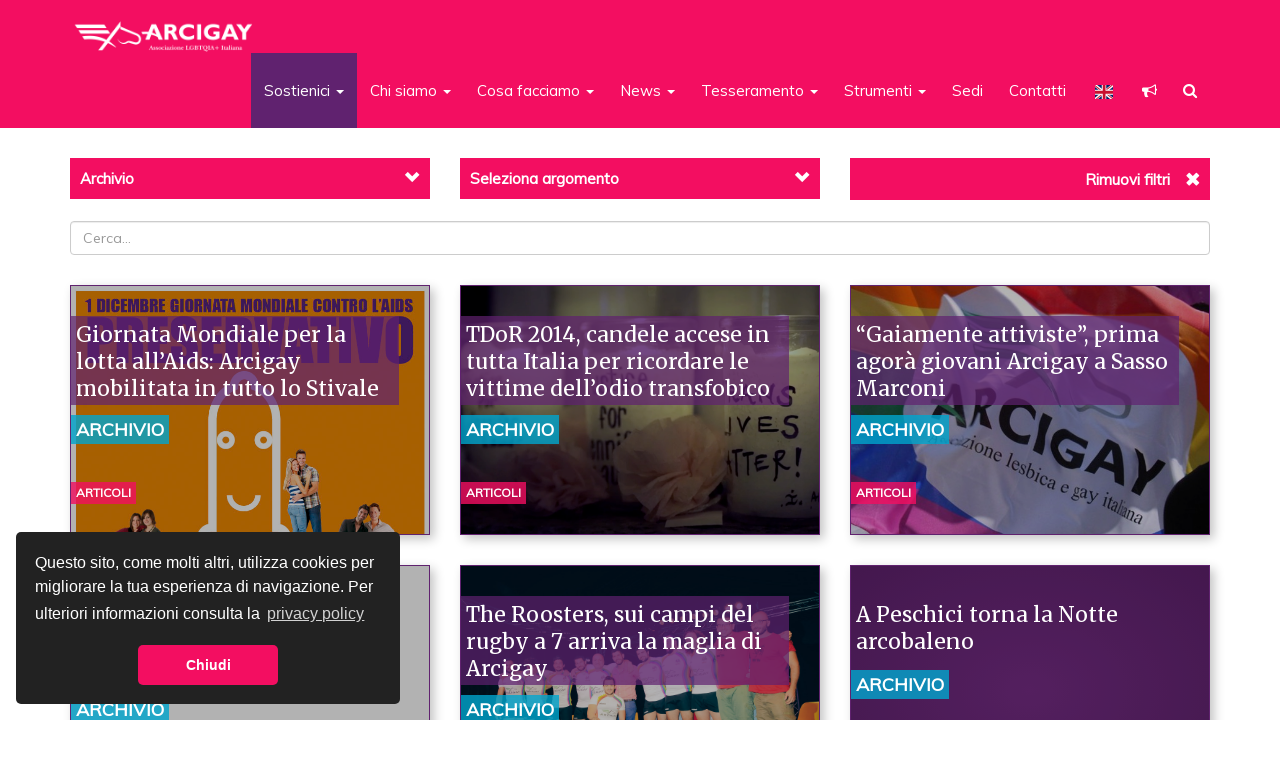

--- FILE ---
content_type: text/javascript; charset=utf-8
request_url: https://actionnetwork.org/widgets/v5/form/unisciti-allonda-di-arcigay?format=js&source=widget&js_inner=true
body_size: 61490
content:
/*yepnope1.5.x|WTFPL|customized with https://github.com/SlexAxton/yepnope.js/commit/89d360496dd026072302a64d23c2b795ecef31ff*/
if (!window.yepnope) {
    (function(a, b, c) {
        function d(a) {
            return "[object Function]" == o.call(a)
        }
        function e(a) {
            return "string" == typeof a
        }
        function f() {}
        function g(a) {
            return !a || "loaded" == a || "complete" == a || "uninitialized" == a
        }
        function h() {
            var a = p.shift();
            q = 1,
            a ? a.t ? m(function() {
                ("c" == a.t ? B.injectCss : B.injectJs)(a.s, 0, a.a, a.x, a.e, 1)
            }, 0) : (a(),
            h()) : q = 0
        }
        function i(a, c, d, e, f, i, j) {
            function k(b) {
                if (!o && g(l.readyState) && (u.r = o = 1,
                    !q && h(),
                    l.onload = l.onreadystatechange = null,
                    b)) {
                        "img" != a && m(function() {
                            t.removeChild(l)
                        }, 50);
                        for (var d in y[c])
                        y[c].hasOwnProperty(d) && y[c][d].onload()
                    }
                }
                var j = j || B.errorTimeout
                , l = b.createElement(a)
                , o = 0
                , r = 0
                , u = {
                    t: d,
                    s: c,
                    e: f,
                    a: i,
                    x: j
                };
                1 === y[c] && (r = 1,
                    y[c] = []),
                    "object" == a ? l.data = c : (l.src = c,
                        l.type = a),
                        l.width = l.height = "0",
                        l.onerror = l.onload = l.onreadystatechange = function() {
                            k.call(this, r)
                        }
                        ,
                        p.splice(e, 0, u),
                        "img" != a && (r || 2 === y[c] ? (t.insertBefore(l, s ? null : n),
                        m(k, j)) : y[c].push(l))
                    }
                    function j(a, b, c, d, f) {
                        return q = 0,
                        b = b || "j",
                        e(a) ? i("c" == b ? v : u, a, b, this.i++, c, d, f) : (p.splice(this.i++, 0, a),
                        1 == p.length && h()),
                        this
                    }
                    function k() {
                        var a = B;
                        return a.loader = {
                            load: j,
                            i: 0
                        },
                        a
                    }
                    var l = b.documentElement, m = a.setTimeout, n = n = b.getElementsByTagName("script")[0], o = {}.toString, p = [],
                    readFirstScript       = function() {
                        if (!n || !n.parentNode) {
                            n = b.getElementsByTagName( "script" )[ 0 ];
                        }
                    },
                    q = 0, r = "MozAppearance"in l.style, s = r && !!b.createRange().compareNode, t = s ? l : n.parentNode, l = a.opera && "[object Opera]" == o.call(a.opera), l = !!b.attachEvent && !l, u = r ? "object" : l ? "script" : "img", v = l ? "script" : u, w = Array.isArray || function(a) {
                        return "[object Array]" == o.call(a)
                    }
                    , x = [], y = {}, z = {
                        timeout: function(a, b) {
                            return b.length && (a.timeout = b[0]),
                            a
                        }
                    }, A, B;
                    B = function(a) {
                        function b(a) {
                            var a = a.split("!"), b = x.length, c = a.pop(), d = a.length, c = {
                                url: c,
                                origUrl: c,
                                prefixes: a
                            }, e, f, g;
                            for (f = 0; f < d; f++)
                            g = a[f].split("="),
                            (e = z[g.shift()]) && (c = e(c, g));
                            for (f = 0; f < b; f++)
                            c = x[f](c);
                            return c
                        }
                        function g(a, e, f, g, h) {
                            var i = b(a)
                            , j = i.autoCallback;
                            i.url.split(".").pop().split("?").shift(),
                            i.bypass || (e && (e = d(e) ? e : e[a] || e[g] || e[a.split("/").pop().split("?")[0]]),
                            i.instead ? i.instead(a, e, f, g, h) : (y[i.url] ? i.noexec = !0 : y[i.url] = 1,
                                f.load(i.url, i.forceCSS || !i.forceJS && "css" == i.url.split(".").pop().split("?").shift() ? "c" : c, i.noexec, i.attrs, i.timeout),
                                (d(e) || d(j)) && f.load(function() {
                                    k(),
                                    e && e(i.origUrl, h, g),
                                    j && j(i.origUrl, h, g),
                                    y[i.url] = 2
                                })))
                            }
                            function h(a, b) {
                                function c(a, c) {
                                    if (a) {
                                        if (e(a))
                                        c || (j = function() {
                                            var a = [].slice.call(arguments);
                                            k.apply(this, a),
                                            l()
                                        }
                                    ),
                                    g(a, j, b, 0, h);
                                    else if (Object(a) === a)
                                    for (n in m = function() {
                                        var b = 0, c;
                                        for (c in a)
                                        a.hasOwnProperty(c) && b++;
                                        return b
                                    }(),
                                    a)
                                    a.hasOwnProperty(n) && (!c && !--m && (d(j) ? j = function() {
                                        var a = [].slice.call(arguments);
                                        k.apply(this, a),
                                        l()
                                    }
                                    : j[n] = function(a) {
                                        return function() {
                                            var b = [].slice.call(arguments);
                                            a && a.apply(this, b),
                                            l()
                                        }
                                    }(k[n])),
                                    g(a[n], j, b, n, h))
                                } else
                                !c && l()
                            }
                            var h = !!a.test, i = a.load || a.both, j = a.callback || f, k = j, l = a.complete || f, m, n;
                            c(h ? a.yep : a.nope, !!i),
                            i && c(i)
                        }
                        var i, j, l = this.yepnope.loader;
                        if (e(a))
                        g(a, 0, l, 0);
                        else if (w(a))
                        for (i = 0; i < a.length; i++)
                        j = a[i],
                        e(j) ? g(j, 0, l, 0) : w(j) ? B(j) : Object(j) === j && h(j, l);
                        else
                        Object(a) === a && h(a, l)
                    }
                    ,
                    B.addPrefix = function(a, b) {
                        z[a] = b
                    }
                    ,
                    B.addFilter = function(a) {
                        x.push(a)
                    }
                    ,
                    B.errorTimeout = 1e4,
                    null == b.readyState && b.addEventListener && (b.readyState = "loading",
                    b.addEventListener("DOMContentLoaded", A = function() {
                        b.removeEventListener("DOMContentLoaded", A, 0),
                        b.readyState = "complete"
                    }
                    , 0)),
                    a.yepnope = k(),
                    a.yepnope.executeStack = h,
                    a.yepnope.injectJs = function(a, c, d, e, i, j) {
                        var k = b.createElement("script"), l, o, e = e || B.errorTimeout;
                        k.src = a;
                        for (o in d)
                        k.setAttribute(o, d[o]);
                        c = j ? h : c || f,
                        k.onreadystatechange = k.onload = function() {
                            !l && g(k.readyState) && (l = 1,
                                c(),
                                k.onload = k.onreadystatechange = null)
                            }
                            ,
                            m(function() {
                                l || (l = 1,
                                    c(1))
                                }, e),
                                readFirstScript();
                                i ? k.onload() : n.parentNode.insertBefore(k, n)
                            }
                            ,
                            a.yepnope.injectCss = function(a, c, d, e, g, i) {
                                var e = b.createElement("link"), j, c = i ? h : c || f;
                                e.href = a,
                                e.rel = "stylesheet",
                                e.type = "text/css";
                                for (j in d)
                                e.setAttribute(j, d[j]);
                                g || (n.parentNode.insertBefore(e, n),
                                m(c, 0))
                            }
                        }
                    )(this, document);
}


(function() {

	var widget_id = '';
	var widget_dom_id = '';
	var widget_functions = {};


	if (widget_id == '') {
		widget_id = 'unisciti_allonda_di_arcigay'
	}

	if (widget_dom_id == '') {
		widget_dom_id = 'can-form-area-unisciti-allonda-di-arcigay'
	}

	widget_functions["CANjs_form_" + widget_id] = {
		create_form: function () {
			var place = document.getElementById(widget_dom_id);
			if (place == null){
				var place = document.getElementById("can-form-area");
			}
			place.innerHTML = "  <div class=\"can_embed v5  form\">\n\n\n    <div id=\"can_embed_form\">\n		<div id=\"can_embed_form_inner\">\n\n\n\n	      <h2>Unisciti all&#x27;onda Arcigay<\/h2>\n	      <h4>\n	        \n	        LE TUE INFORMAZIONI\n	      <\/h4>\n	      \n	      <form accept-charset=\"UTF-8\" action=\"https://actionnetwork.org/forms/unisciti-allonda-di-arcigay/answers\" class=\"new_answer\" id=\"new_answer\" method=\"post\" target=\"_blank\"><div style=\"margin:0;padding:0;display:inline\"><input name=\"utf8\" type=\"hidden\" value=\"&#x2713;\" /><input name=\"authenticity_token\" type=\"hidden\" value=\"IqBRdWEpdW/9WdeF7H5owctheZgT4uwraiMpNG60ovE=\" /><\/div>\n<input type=\"hidden\" name=\"version\" value=\"v5\" />\n<input id=\"redirect\" name=\"redirect\" type=\"hidden\" />\n        <div id=\"form_col1\">\n\n\n            <li class=\"form_builder_output js-form_builder_output\">\n\n<li class=\"core_field\">\n  <label class=\"control-label disabled\" for=\"form-first_name\"><\/label>\n  <input data-regex=\"\" id=\"form-first_name\" name=\"answer[first_name]\" placeholder=\"Nome \" type=\"text\" value=\"\">\n<\/li>\n\n\n\n<li class=\"core_field\">\n  <label class=\"control-label disabled\" for=\"form-last_name\"><\/label>\n  <input data-regex=\"\" id=\"form-last_name\" name=\"answer[last_name]\" placeholder=\"Cognome \" type=\"text\" value=\"\">\n<\/li>\n\n\n\n<li class=\"core_field\">\n  <label class=\"control-label disabled\" for=\"form-email\"><\/label>\n  <input class=\"required\" data-regex=\"\" id=\"form-email\" name=\"answer[email]\" placeholder=\"E-mail *\" type=\"email\" value=\"\">\n<\/li>\n\n\n\n<li class=\"core_field\">\n  <label class=\"control-label disabled\" for=\"form-zip_code\"><\/label>\n  <input class=\"required\" data-regex=\"\" id=\"form-zip_code\" name=\"answer[zip_code]\" placeholder=\"Codice postale *\" type=\"text\" value=\"\">\n<\/li>\n\n\n\n\n<span class=\"international_link-wrap js-international_link-wrap mb10\">\n    <a class=\"international_link js-international_link\">Non sei in <span class=\"js-international_link_country\">the US<\/span>?<\/a>\n<\/span>\n<span class=\"country_drop_wrap js-country_drop_wrap hide clear\">\n    <span class=\"block relative\">\n      <select class=\"required can_select js-form-country\" id=\"form-country\" name=\"answer[country]\"><option value=\"\">Nazione *<\/option>\n<option value=\"AF\">Afghanistan<\/option>\n<option value=\"AX\">Aland Islands<\/option>\n<option value=\"AL\">Albania<\/option>\n<option value=\"DZ\">Algeria<\/option>\n<option value=\"AS\">American Samoa<\/option>\n<option value=\"AD\">Andorra<\/option>\n<option value=\"AO\">Angola<\/option>\n<option value=\"AI\">Anguilla<\/option>\n<option value=\"AQ\">Antarctica<\/option>\n<option value=\"AG\">Antigua and Barbuda<\/option>\n<option value=\"AR\">Argentina<\/option>\n<option value=\"AM\">Armenia<\/option>\n<option value=\"AW\">Aruba<\/option>\n<option value=\"AU\">Australia<\/option>\n<option value=\"AT\">Austria<\/option>\n<option value=\"AZ\">Azerbaijan<\/option>\n<option value=\"BS\">Bahamas<\/option>\n<option value=\"BH\">Bahrain<\/option>\n<option value=\"BD\">Bangladesh<\/option>\n<option value=\"BB\">Barbados<\/option>\n<option value=\"BY\">Belarus<\/option>\n<option value=\"BE\">Belgium<\/option>\n<option value=\"BZ\">Belize<\/option>\n<option value=\"BJ\">Benin<\/option>\n<option value=\"BM\">Bermuda<\/option>\n<option value=\"BT\">Bhutan<\/option>\n<option value=\"BO\">Bolivia, Plurinational State of<\/option>\n<option value=\"BQ\">Bonaire, Sint Eustatius and Saba<\/option>\n<option value=\"BA\">Bosnia and Herzegovina<\/option>\n<option value=\"BW\">Botswana<\/option>\n<option value=\"BV\">Bouvet Island<\/option>\n<option value=\"BR\">Brazil<\/option>\n<option value=\"IO\">British Indian Ocean Territory<\/option>\n<option value=\"BN\">Brunei Darussalam<\/option>\n<option value=\"BG\">Bulgaria<\/option>\n<option value=\"BF\">Burkina Faso<\/option>\n<option value=\"BI\">Burundi<\/option>\n<option value=\"KH\">Cambodia<\/option>\n<option value=\"CM\">Cameroon<\/option>\n<option value=\"CA\">Canada<\/option>\n<option value=\"CV\">Cabo Verde<\/option>\n<option value=\"KY\">Cayman Islands<\/option>\n<option value=\"CF\">Central African Republic<\/option>\n<option value=\"TD\">Chad<\/option>\n<option value=\"CL\">Chile<\/option>\n<option value=\"CN\">China<\/option>\n<option value=\"CX\">Christmas Island<\/option>\n<option value=\"CC\">Cocos (Keeling) Islands<\/option>\n<option value=\"CO\">Colombia<\/option>\n<option value=\"KM\">Comoros<\/option>\n<option value=\"CG\">Congo<\/option>\n<option value=\"CD\">Congo, the Democratic Republic of the<\/option>\n<option value=\"CK\">Cook Islands<\/option>\n<option value=\"CR\">Costa Rica<\/option>\n<option value=\"CI\">Côte d\'Ivoire<\/option>\n<option value=\"HR\">Croatia<\/option>\n<option value=\"CU\">Cuba<\/option>\n<option value=\"CW\">Curaçao<\/option>\n<option value=\"CY\">Cyprus<\/option>\n<option value=\"CZ\">Czech Republic<\/option>\n<option value=\"DK\">Denmark<\/option>\n<option value=\"DJ\">Djibouti<\/option>\n<option value=\"DM\">Dominica<\/option>\n<option value=\"DO\">Dominican Republic<\/option>\n<option value=\"EC\">Ecuador<\/option>\n<option value=\"EG\">Egypt<\/option>\n<option value=\"SV\">El Salvador<\/option>\n<option value=\"GQ\">Equatorial Guinea<\/option>\n<option value=\"ER\">Eritrea<\/option>\n<option value=\"EE\">Estonia<\/option>\n<option value=\"ET\">Ethiopia<\/option>\n<option value=\"FK\">Falkland Islands (Malvinas)<\/option>\n<option value=\"FO\">Faroe Islands<\/option>\n<option value=\"FJ\">Fiji<\/option>\n<option value=\"FI\">Finland<\/option>\n<option value=\"FR\">France<\/option>\n<option value=\"GF\">French Guiana<\/option>\n<option value=\"PF\">French Polynesia<\/option>\n<option value=\"TF\">French Southern Territories<\/option>\n<option value=\"GA\">Gabon<\/option>\n<option value=\"GM\">Gambia<\/option>\n<option value=\"GE\">Georgia<\/option>\n<option value=\"DE\">Germany<\/option>\n<option value=\"GH\">Ghana<\/option>\n<option value=\"GI\">Gibraltar<\/option>\n<option value=\"GR\">Greece<\/option>\n<option value=\"GL\">Greenland<\/option>\n<option value=\"GD\">Grenada<\/option>\n<option value=\"GP\">Guadeloupe<\/option>\n<option value=\"GU\">Guam<\/option>\n<option value=\"GT\">Guatemala<\/option>\n<option value=\"GG\">Guernsey<\/option>\n<option value=\"GN\">Guinea<\/option>\n<option value=\"GW\">Guinea-Bissau<\/option>\n<option value=\"GY\">Guyana<\/option>\n<option value=\"HT\">Haiti<\/option>\n<option value=\"HM\">Heard Island and McDonald Islands<\/option>\n<option value=\"VA\">Holy See (Vatican City State)<\/option>\n<option value=\"HN\">Honduras<\/option>\n<option value=\"HK\">Hong Kong<\/option>\n<option value=\"HU\">Hungary<\/option>\n<option value=\"IS\">Iceland<\/option>\n<option value=\"IN\">India<\/option>\n<option value=\"ID\">Indonesia<\/option>\n<option value=\"IR\">Iran, Islamic Republic of<\/option>\n<option value=\"IQ\">Iraq<\/option>\n<option value=\"IE\">Ireland<\/option>\n<option value=\"IM\">Isle of Man<\/option>\n<option value=\"IL\">Israel<\/option>\n<option value=\"IT\">Italy<\/option>\n<option value=\"JM\">Jamaica<\/option>\n<option value=\"JP\">Japan<\/option>\n<option value=\"JE\">Jersey<\/option>\n<option value=\"JO\">Jordan<\/option>\n<option value=\"KZ\">Kazakhstan<\/option>\n<option value=\"KE\">Kenya<\/option>\n<option value=\"KI\">Kiribati<\/option>\n<option value=\"KP\">Korea, Democratic People\'s Republic of<\/option>\n<option value=\"KR\">Korea, Republic of<\/option>\n<option value=\"KW\">Kuwait<\/option>\n<option value=\"KG\">Kyrgyzstan<\/option>\n<option value=\"LA\">Lao People\'s Democratic Republic<\/option>\n<option value=\"LV\">Latvia<\/option>\n<option value=\"LB\">Lebanon<\/option>\n<option value=\"LS\">Lesotho<\/option>\n<option value=\"LR\">Liberia<\/option>\n<option value=\"LY\">Libya<\/option>\n<option value=\"LI\">Liechtenstein<\/option>\n<option value=\"LT\">Lithuania<\/option>\n<option value=\"LU\">Luxembourg<\/option>\n<option value=\"MO\">Macao<\/option>\n<option value=\"MK\">North Macedonia<\/option>\n<option value=\"MG\">Madagascar<\/option>\n<option value=\"MW\">Malawi<\/option>\n<option value=\"MY\">Malaysia<\/option>\n<option value=\"MV\">Maldives<\/option>\n<option value=\"ML\">Mali<\/option>\n<option value=\"MT\">Malta<\/option>\n<option value=\"MH\">Marshall Islands<\/option>\n<option value=\"MQ\">Martinique<\/option>\n<option value=\"MR\">Mauritania<\/option>\n<option value=\"MU\">Mauritius<\/option>\n<option value=\"YT\">Mayotte<\/option>\n<option value=\"MX\">Mexico<\/option>\n<option value=\"FM\">Micronesia, Federated States of<\/option>\n<option value=\"MD\">Moldova, Republic of<\/option>\n<option value=\"MC\">Monaco<\/option>\n<option value=\"MN\">Mongolia<\/option>\n<option value=\"ME\">Montenegro<\/option>\n<option value=\"MS\">Montserrat<\/option>\n<option value=\"MA\">Morocco<\/option>\n<option value=\"MZ\">Mozambique<\/option>\n<option value=\"MM\">Myanmar<\/option>\n<option value=\"NA\">Namibia<\/option>\n<option value=\"NR\">Nauru<\/option>\n<option value=\"NP\">Nepal<\/option>\n<option value=\"NL\">Netherlands<\/option>\n<option value=\"NC\">New Caledonia<\/option>\n<option value=\"NZ\">New Zealand<\/option>\n<option value=\"NI\">Nicaragua<\/option>\n<option value=\"NE\">Niger<\/option>\n<option value=\"NG\">Nigeria<\/option>\n<option value=\"NU\">Niue<\/option>\n<option value=\"NF\">Norfolk Island<\/option>\n<option value=\"MP\">Northern Mariana Islands<\/option>\n<option value=\"NO\">Norway<\/option>\n<option value=\"OM\">Oman<\/option>\n<option value=\"PK\">Pakistan<\/option>\n<option value=\"PW\">Palau<\/option>\n<option value=\"PS\">Palestine, State of<\/option>\n<option value=\"PA\">Panama<\/option>\n<option value=\"PG\">Papua New Guinea<\/option>\n<option value=\"PY\">Paraguay<\/option>\n<option value=\"PE\">Peru<\/option>\n<option value=\"PH\">Philippines<\/option>\n<option value=\"PN\">Pitcairn<\/option>\n<option value=\"PL\">Poland<\/option>\n<option value=\"PT\">Portugal<\/option>\n<option value=\"PR\">Puerto Rico<\/option>\n<option value=\"QA\">Qatar<\/option>\n<option value=\"RE\">Réunion<\/option>\n<option value=\"RO\">Romania<\/option>\n<option value=\"RU\">Russian Federation<\/option>\n<option value=\"RW\">Rwanda<\/option>\n<option value=\"BL\">Saint Barthélemy<\/option>\n<option value=\"SH\">Saint Helena, Ascension and Tristan da Cunha<\/option>\n<option value=\"KN\">Saint Kitts and Nevis<\/option>\n<option value=\"LC\">Saint Lucia<\/option>\n<option value=\"MF\">Saint Martin (French part)<\/option>\n<option value=\"PM\">Saint Pierre and Miquelon<\/option>\n<option value=\"VC\">Saint Vincent and the Grenadines<\/option>\n<option value=\"WS\">Samoa<\/option>\n<option value=\"SM\">San Marino<\/option>\n<option value=\"ST\">Sao Tome and Principe<\/option>\n<option value=\"SA\">Saudi Arabia<\/option>\n<option value=\"SN\">Senegal<\/option>\n<option value=\"RS\">Serbia<\/option>\n<option value=\"SC\">Seychelles<\/option>\n<option value=\"SL\">Sierra Leone<\/option>\n<option value=\"SG\">Singapore<\/option>\n<option value=\"SX\">Sint Maarten (Dutch part)<\/option>\n<option value=\"SK\">Slovakia<\/option>\n<option value=\"SI\">Slovenia<\/option>\n<option value=\"SB\">Solomon Islands<\/option>\n<option value=\"SO\">Somalia<\/option>\n<option value=\"ZA\">South Africa<\/option>\n<option value=\"GS\">South Georgia and the South Sandwich Islands<\/option>\n<option value=\"SS\">South Sudan<\/option>\n<option value=\"ES\">Spain<\/option>\n<option value=\"LK\">Sri Lanka<\/option>\n<option value=\"SD\">Sudan<\/option>\n<option value=\"SR\">Suriname<\/option>\n<option value=\"SJ\">Svalbard and Jan Mayen<\/option>\n<option value=\"SZ\">Swaziland<\/option>\n<option value=\"SE\">Sweden<\/option>\n<option value=\"CH\">Switzerland<\/option>\n<option value=\"SY\">Syrian Arab Republic<\/option>\n<option value=\"TW\">Taiwan<\/option>\n<option value=\"TJ\">Tajikistan<\/option>\n<option value=\"TZ\">Tanzania, United Republic of<\/option>\n<option value=\"TH\">Thailand<\/option>\n<option value=\"TL\">Timor-Leste<\/option>\n<option value=\"TG\">Togo<\/option>\n<option value=\"TK\">Tokelau<\/option>\n<option value=\"TO\">Tonga<\/option>\n<option value=\"TT\">Trinidad and Tobago<\/option>\n<option value=\"TN\">Tunisia<\/option>\n<option value=\"TR\">Turkey<\/option>\n<option value=\"TM\">Turkmenistan<\/option>\n<option value=\"TC\">Turks and Caicos Islands<\/option>\n<option value=\"TV\">Tuvalu<\/option>\n<option value=\"UG\">Uganda<\/option>\n<option value=\"UA\">Ukraine<\/option>\n<option value=\"AE\">United Arab Emirates<\/option>\n<option value=\"GB\">United Kingdom<\/option>\n<option value=\"US\" selected=\"selected\">United States<\/option>\n<option value=\"UM\">United States Minor Outlying Islands<\/option>\n<option value=\"UY\">Uruguay<\/option>\n<option value=\"UZ\">Uzbekistan<\/option>\n<option value=\"VU\">Vanuatu<\/option>\n<option value=\"VE\">Venezuela, Bolivarian Republic of<\/option>\n<option value=\"VN\">Viet Nam<\/option>\n<option value=\"VG\">Virgin Islands, British<\/option>\n<option value=\"VI\">Virgin Islands, U.S.<\/option>\n<option value=\"WF\">Wallis and Futuna<\/option>\n<option value=\"EH\">Western Sahara<\/option>\n<option value=\"YE\">Yemen<\/option>\n<option value=\"ZM\">Zambia<\/option>\n<option value=\"ZW\">Zimbabwe<\/option><\/select>\n    <\/span>\n<\/span>\n\n\n<li class=\"control-group clearfix js-fb-multipleradios\">\n  <label class=\"control-label check_radio_label\"><\/label>  \n  \n  <span class=\"controls check_radio_field\">\n    <label class=\"radio\">\n    	\n		<input type=\"radio\" name=\"Termini e condizioni\" value=\"Ho letto e accetto i Termini di servizio e acconsento al <a href=https://actionnetwork.org/user_files/user_files/000/097/694/original/Privacy_policy_Arcigay_aggiornata_DEF.docx> trattamento dei miei dati personali<\/a> per iscrivermi alla mailing list\" class=\" required \" data-always=\"true\">\n		Ho letto e accetto i Termini di servizio e acconsento al <a href=\"https://actionnetwork.org/user_files/user_files/000/097/694/original/Privacy_policy_Arcigay_aggiornata_DEF.docx\"> trattamento dei miei dati personali<\/a> per iscrivermi alla mailing list\n		\n    <\/label>\n  <\/span>\n<\/li>\n\n\n<\/li>\n  \n  \n\n\n\n        <\/div>\n        <div id=\"form_col2\">\n          <!--\n          <textarea cols=\"40\" id=\"form-comments\" name=\"answer[message_to_target]\" placeholder=\"Your comment\" rows=\"20\">\n<\/textarea>\n        -->\n\n\n\n          <!--\n  @sharing_card_lists is an intance of SharingCardLists, a presenter inside app/presenters\n  resnponsible for building a list of subscription lists.\n-->\n<li id=\"d_sharing\" class=\"js-d_sharing affirmative_optin_d_sharing\">\n  <ul>\n      <li class=\"control-group js-affirmative_optin_control_group\">\n		  <label class=\"control-label check_radio_label\">Se non sei ancora iscritt*, vorresti ricevere email di aggiornamento da Arcigay? *<\/label>\n\n		  <span class=\"controls check_radio_field\">\n		    <label class=\"radio\">\n\n				<input type=\"radio\" name=\"subscription[group]\" value=\"267721\" class=\"js-affirmative_optin_radio\">\n				Sì, acconsento alle mail di aggiornamento\n\n		    <\/label>\n		    <label class=\"radio\">\n\n		    	<input type=\"radio\" name=\"subscription[group]\" value=\"invalid\" class=\"js-affirmative_optin_radio js-affirmative_optin_radio_no\">\n				No, non acconsento\n\n		    <\/label>\n		  <\/span>\n		  <input type=\"hidden\" name=\"subscription[sub_group_id]\" value=\"267721\"  />\n		  \n\n		  \n		<\/li>\n	\n	<div class=\"affirmative_note\">\n    	<small><em>Nota: se ti sei iscritt* in precedenza, questo non ti cancellerà dalla lista. Puoi annullare l&#x27;iscrizione utilizzando il link fornito nelle e-mail che ricevi. Potrai sempre completare un&#x27;azione senza attivare gli aggiornamenti.<\/em><\/small>\n	<\/div>\n\n    <input type=\"hidden\" name=\"subscription[http_referer]\" value=\"\"  />\n    <input id=\"subscription_source\" name=\"subscription[source]\" type=\"hidden\" value=\"widget\" />\n	\n  <\/ul>\n<\/li>\n\n\n\n          <input class=\"\" name=\"commit\" type=\"submit\" value=\"MI VOGLIO ISCRIVERE!\" />\n          <img src=\"https://actionnetwork.org/images/spinner8.png\" class=\"ajax-loading\" alt=\"Loading\">\n\n          <div id=\"d_sharing\" class=\"js-d_sharing\">\n            \n\n<input class=\"js-tag_list\" id=\"answer_tag_list\" name=\"answer[tag_list]\" type=\"hidden\" />\n\n\n          <\/div>\n        <\/div>\n        <div class=\"clear\"><\/div>\n<\/form>\n	      <div id=\"action_info\">\n  <div class=\"action_owner\">\n    <div class=\"action_info_user js-action_info_user\"><strong>Modulo di:<\/strong> <a target=\"_blank\"  href=\"https://actionnetwork.org/groups/arcigay\">Arcigay<\/a><\/div>\n\n    <div class=\"clear\"><\/div>\n  <\/div>\n<\/div>\n\n          \n  <script nonce=\"63b616f37f4919ed0fde7a9892531bf9\" data-reload=\"true\" id=\"challengeJs\" type=\"text/javascript\" src=\"https://actionnetwork.org/includes/js/challenge.min.js?v=68\"><\/script>\n  <script nonce=\"63b616f37f4919ed0fde7a9892531bf9\" data-reload=\"true\" type=\"text/javascript\">\n    (function() {\n      var thisScript = document.currentScript;\n\n      async function startChallenge(){\n        var el = thisScript;\n        while(el != null && el.tagName != \"body\" && !el.classList.contains(\"can_embed\")) el = el.parentElement;\n        if(el == null) { el = document.body; }\n\n        var form = el.querySelector(\"form\");\n        await Challenge(location.href)(form, ({\n          \"challenge\": [\n            \".[base64].aXCUmQ.BNhmv1crC5HJZLzHtqcqIor_MgU\",\n            [[[29,62,4],1,0],[[67,2],0,1],[[47,57,4],1,0],[[56,54,12],1,0],[[11,49,8],1,0],[[21,1],0,1],[[29,14],0,1],[[16,29,15],1,0],[[21,47,13],1,0],[[28,9],0,1],[[40,6],0,1],[[17,61,12],1,0],[[53,8],0,1],[[83,2],0,1],[[9,23,0],1,0],[[37,11,0],1,0],[[31,53,11],1,0],[[36,8,0],1,0],[[53,48,9],1,0],[[124,12],0,1]],\n            [function(d,r){return d.substring(r[0],r[0]+r[1]).split(\'\').reduce(function(a,b){return a+(\'0123456789abcdef\'.indexOf(b));},0)%16==r[2];},function(d,r){return parseInt(d.charAt(r[0]),16)==r[1];}]\n          ]\n        }).challenge);\n      }\n\n      if (document.readyState === \"loading\"){\n        document.addEventListener(\"DOMContentLoaded\", startChallenge);\n      } else if(typeof Challenge !== \"undefined\") {\n        startChallenge().then(function(r) { console.log(r); });\n      } else {\n        document.getElementById(\"challengeJs\").addEventListener(\"load\", startChallenge);\n      }\n    })();\n  <\/script>\n\n\n				\n\n\n\n	      <div id=\"logo_wrap\">\n	        <a href=\"https://actionnetwork.org\">\n	          <svg viewBox=\"0 0 555 173\" fill=\"none\" xmlns=\"http://www.w3.org/2000/svg\" width=\"150\" aria-labelledby=\"anlogoTitle\" role=\"img\">\n  <title id=\"anlogoTitle\">Action Network Logo<\/title>\n  <path d=\"M36.94 85 6.036 2.038C4.823-1.214 0-.346 0 3.126v165.92c0 3.472 4.823 4.344 6.036 1.088l30.908-82.962A3.1 3.1 0 0 0 36.94 85Z\" fill=\"#FD570D\"><\/path><path d=\"M74.053 84.994 43.144 2.032c-1.213-3.256-6.036-2.384-6.036 1.088v165.92c0 3.472 4.823 4.344 6.036 1.088l30.909-82.962c.263-.7.263-1.468 0-2.172Z\" fill=\"#CC70EB\"><\/path><path d=\"M111.165 84.994 80.256 2.032c-1.213-3.256-6.035-2.384-6.035 1.088v165.92c0 3.472 4.822 4.344 6.035 1.088l30.909-82.962c.259-.7.259-1.468 0-2.172Z\" fill=\"#1781FA\"><\/path><path d=\"M252.213 151.133c.582 0 1.053.467.937 1.054C251.63 163.18 241.108 173 224.27 173c-20.111 0-30.982-13.213-30.982-31.457 0-19.176 11.459-31.807 30.632-31.807 19.757 0 30.749 13.097 31.099 34.143a1.05 1.05 0 0 1-1.054 1.054h-43.023c.7 11.343 5.142 16.369 13.561 16.369 5.846 0 10.056-2.69 11.692-9.12.116-.582.704-1.053 1.286-1.053h14.732v.004Zm-28.176-29.816c-7.016 0-11.225 4.21-12.629 12.51h24.67c-.703-6.43-4.326-12.51-12.041-12.51Zm71.639 48.174c0 .582-.466 1.17-.937 1.403-3.389 1.17-7.249 1.986-10.992 1.986-10.172 0-19.877-5.147-19.877-18.826l.116-30.17h-6.783a1.05 1.05 0 0 1-1.053-1.054v-10.29c0-.583.466-1.053 1.053-1.053h6.783l-.116-14.034a1.05 1.05 0 0 1 1.053-1.054h15.551a1.05 1.05 0 0 1 1.054 1.054l-.117 14.034h13.328a1.05 1.05 0 0 1 1.054 1.053v10.29a1.05 1.05 0 0 1-1.054 1.054h-13.444l.116 29.699c0 5.147 2.573 6.784 6.433 6.784 2.807 0 5.026-.467 6.783-1.054.583-.117 1.053.35 1.053.816v9.362h-.004Zm57.578 1.989c-.583 0-1.17-.466-1.286-1.054l-9.473-44.199-8.186 44.199c-.116.583-.699 1.054-1.286 1.054h-18.475c-.583 0-1.17-.466-1.286-1.054l-12.858-58.112c-.116-.583.35-1.053.821-1.053h15.551c.583 0 1.17.466 1.17 1.053l6.783 44.316 8.302-44.316c.117-.583.7-1.053 1.287-1.053h19.057c.583 0 1.17.466 1.287 1.053l7.952 43.5 7.133-43.5c0-.583.583-1.053 1.17-1.053h14.148c.583 0 .937.466.816 1.053l-12.745 58.117c-.117.583-.699 1.053-1.287 1.053h-18.595v-.004Zm62.438 1.52c-19.64 0-30.982-12.276-30.982-31.457s11.342-31.807 30.982-31.807 30.749 12.276 30.749 31.457c0 19.176-11.105 31.807-30.749 31.807Zm0-11.694c8.652 0 12.745-5.963 12.745-19.759 0-13.563-4.209-20.113-12.862-20.113-8.885.116-12.978 6.667-12.978 20.23s4.326 19.642 13.095 19.642Zm34.62 10.901a1.05 1.05 0 0 1-1.054-1.053l.467-29.117-.467-28.999a1.05 1.05 0 0 1 1.054-1.054h15.435a1.05 1.05 0 0 1 1.053 1.054l-.466 9.119c4.676-7.133 12.745-10.639 21.514-10.639.937 0 1.869.116 2.689.233.583.116 1.054.704 1.054 1.287v10.872c0 .583-.466.937-1.054.937-.699-.116-1.519-.116-2.223-.116-12.395 0-21.63 6.9-21.514 20.696v25.727c0 .583-.466 1.053-1.053 1.053h-15.435Zm77.595-13.357-7.482-13.33-5.729 7.25.116 17.657c0 .583-.466 1.053-1.053 1.053h-15.318a1.05 1.05 0 0 1-1.054-1.053l.466-39.873-.466-39.873a1.05 1.05 0 0 1 1.054-1.053h15.318c.583 0 1.053.466 1.053 1.053l-.349 39.523v3.623l17.421-21.75c.466-.466 1.17-.816 1.752-.816h17.188c.467 0 .583.467.35.816l-18.591 20.813 21.747 37.653c.233.467-.117.937-.583.937h-18.241c-.583 0-1.287-.349-1.52-.937l-6.079-11.693Zm-393.552-23.503v35.08a1.05 1.05 0 0 1-1.054 1.053h-14.614a1.05 1.05 0 0 1-1.054-1.053l.467-39.873-.467-39.873a1.05 1.05 0 0 1 1.054-1.053h19.523c.583 0 1.287.35 1.52.937l32.856 57.533-.704-18.36V90.682a1.05 1.05 0 0 1 1.053-1.054h14.615a1.05 1.05 0 0 1 1.054 1.053l-.467 39.873.467 39.873a1.05 1.05 0 0 1-1.054 1.053h-20.227c-.583 0-1.287-.349-1.52-.937l-32.152-57.412.117 3.156.587 19.06Zm45.908-52.809c-.583 0-1.17-.466-1.403-1.053l-6.312-19.76h-30.632l-6.079 19.76c-.233.583-.821 1.053-1.404 1.053h-16.017c-.583 0-.937-.466-.7-1.053l27.705-79.75c.234-.583.821-1.053 1.404-1.053h21.863c.583 0 1.17.466 1.403 1.053l27.127 79.75c.233.583-.117 1.053-.7 1.053h-16.255Zm-12.158-34.963L156.88 12.612l-10.638 34.963h21.863Zm57.409 36.481c-19.291 0-30.749-12.276-30.749-31.456 0-19.181 11.458-31.807 31.098-31.807 15.435 0 25.486 8.77 26.889 21.866.117.583-.349 1.054-.937 1.054h-14.148c-.583 0-1.053-.466-1.17-1.054-1.403-6.783-5.613-10.056-10.638-10.056-8.885.116-13.095 6.55-13.095 19.88 0 13.8 4.326 19.764 13.095 19.88 5.962.117 10.405-4.093 11.109-11.926.116-.583.583-1.054 1.17-1.054h14.498c.583 0 1.053.466.937 1.054-1.287 13.68-12.275 23.62-28.059 23.62Zm67.696-3.743c0 .583-.466 1.17-.937 1.404-3.389 1.17-7.249 1.986-10.992 1.986-10.172 0-19.877-5.147-19.877-18.827l.116-30.17h-6.782a1.05 1.05 0 0 1-1.054-1.053V23.367a1.05 1.05 0 0 1 1.054-1.053h6.782l-.116-14.034a1.05 1.05 0 0 1 1.053-1.053h15.552a1.05 1.05 0 0 1 1.053 1.053l-.117 14.034h13.328a1.05 1.05 0 0 1 1.054 1.053v10.29a1.05 1.05 0 0 1-1.054 1.054h-13.444l.116 29.7c0 5.146 2.574 6.783 6.433 6.783 2.807 0 5.026-.467 6.783-1.054.583-.116 1.054.35 1.054.816v9.357h-.005Zm5.263-63.845a1.049 1.049 0 0 1-1.053-1.049V1.735a1.05 1.05 0 0 1 1.053-1.053h15.668a1.05 1.05 0 0 1 1.054 1.053V15.42c0 .583-.466 1.05-1.054 1.05h-15.668Zm0 66.07a1.05 1.05 0 0 1-1.053-1.053l.35-29-.35-29.116a1.05 1.05 0 0 1 1.053-1.054h15.785c.583 0 1.053.466 1.053 1.053l-.349 29.117.349 29a1.05 1.05 0 0 1-1.053 1.053h-15.785Zm52.264 1.518c-19.64 0-30.982-12.276-30.982-31.456 0-19.181 11.342-31.807 30.982-31.807s30.753 12.28 30.753 31.457c0 19.176-11.109 31.806-30.753 31.806Zm0-11.693c8.652 0 12.745-5.963 12.745-19.76 0-13.562-4.21-20.113-12.862-20.113-8.885.117-12.978 6.667-12.978 20.23s4.326 19.643 13.095 19.643Zm36.132 10.173a1.05 1.05 0 0 1-1.054-1.054l.35-27.83-.116-30.286a1.05 1.05 0 0 1 1.053-1.053h14.852a1.05 1.05 0 0 1 1.054 1.053l-.35 6.546c4.093-5.26 10.992-9.003 19.407-9.003 12.745 0 20.931 8.654 20.931 23.387v12.626l.349 24.556a1.05 1.05 0 0 1-1.053 1.054h-15.668a1.05 1.05 0 0 1-1.054-1.054l.234-24.556V44.529c0-6.55-3.86-10.756-9.119-10.756-6.312 0-13.095 5.846-13.095 18.71v4.443l.234 24.556a1.05 1.05 0 0 1-1.054 1.054h-15.901Z\" fill=\"#000\" class=\"text\"><\/path><\/svg>\n	        <\/a>\n	      <\/div>\n		<\/div>\n    <\/div>\n  <\/div>\n";

            /* reload inner scripts - for browser challenge - https://stackoverflow.com/a/47614491 */
            Array.from(place.querySelectorAll('script[data-reload="true"]')).forEach(function(oldEl) {
              var newEl = document.createElement("script");
              newEl.async = false;

              Array.from(oldEl.attributes).forEach(function(attr) {
                newEl.setAttribute(attr.name, attr.value);
              });

              newEl.appendChild(document.createTextNode(oldEl.innerHTML));
              oldEl.parentNode.replaceChild(newEl, oldEl);
            });
		}
	}

	widget_functions["canEmbedLoad_form_" + widget_id] = function() {
		widget_functions["CANjs_form_" + widget_id].create_form();
	 	widget_functions["canEmbedResult_form_" + widget_id] = false;
	 	widget_functions["canEmbedPoll_form_" + widget_id] = self.setInterval(function() {

			widget_functions["canEmbedResult_form_" + widget_id] = canEmbed(jq_can, widget_dom_id);

			if (typeof(can_event_id_submitted) == 'undefined') {
				can_event_id_submitted = {};
			}

			if (typeof(can_event_id) == 'undefined') {
				can_event_id = {};
			}

			if (typeof CustomEvent === 'function') {
			  can_event_id[widget_dom_id + '_loaded'] = new CustomEvent(widget_dom_id + '_loaded', {"bubbles":true, "cancelable":true});
			  can_event_generic = new CustomEvent('can_embed_loaded', {"bubbles":true, "cancelable":true});

			  can_event_id_submitted[widget_dom_id + '_submitted'] = new CustomEvent(widget_dom_id + '_submitted', {"bubbles":true, "cancelable":true});
			  can_event_generic_submitted = new CustomEvent('can_embed_submitted', {"bubbles":true, "cancelable":true});
			} else {
			  can_event_id[widget_dom_id + '_loaded'] = document.createEvent('CustomEvent');
			  can_event_generic = document.createEvent('CustomEvent');

			  can_event_id[widget_dom_id + '_loaded'].initCustomEvent(widget_dom_id + '_loaded', true, true, {some: 'data'});
			  can_event_generic.initCustomEvent('can_embed_loaded', true, true, {some: 'data'});

			  can_event_id_submitted[widget_dom_id + '_submitted'] = document.createEvent('CustomEvent');
			  can_event_generic_submitted = document.createEvent('CustomEvent');

			  can_event_id_submitted[widget_dom_id + '_submitted'].initCustomEvent(widget_dom_id + '_submitted', true, true, {some: 'data'});
			  can_event_generic_submitted.initCustomEvent('can_embed_submitted', true, true, {some: 'data'});
			}

			//document.dispatchEvent(can_event_id[widget_dom_id + '_loaded']);
			//document.dispatchEvent(can_event_generic);
			document.getElementById(widget_dom_id).dispatchEvent(can_event_id[widget_dom_id + '_loaded']);
			document.getElementById(widget_dom_id).dispatchEvent(can_event_generic);
			
  an_tracking_code_pageload = function() {
    <!-- Facebook Pixel Code -->
	
	  !function(f,b,e,v,n,t,s)
	  {if(f.fbq)return;n=f.fbq=function(){n.callMethod?
	  n.callMethod.apply(n,arguments):n.queue.push(arguments)};
	  if(!f._fbq)f._fbq=n;n.push=n;n.loaded=!0;n.version='2.0';
	  n.queue=[];t=b.createElement(e);t.async=!0;
	  t.src=v;s=b.getElementsByTagName(e)[0];
	  s.parentNode.insertBefore(t,s)}(window, document,'script',
	  'https://connect.facebook.net/en_US/fbevents.js');
	  fbq('init', '747599862104762');
	  fbq('track', 'PageView');
	  //console.log('fb pageview 747599862104762');
	
	<!-- End Facebook Pixel Code -->


  
  }
  
  an_tracking_code_pageload();
  
  
  
	
	
	
	 //for conversion  
	an_tracking_code_submitted = function() {
			
		
	    <!-- Facebook Pixel Code -->
		  //fbq('track', 'PageView');
		  fbq('track', 'CompleteRegistration');
		  //console.log('fb submit 747599862104762');
		  <!-- End Facebook Pixel Code -->
	
	
	
	  
	}

			//console.log('fire');

			if (widget_functions["canEmbedResult_form_" + widget_id] == true) {
				window.clearInterval(widget_functions["canEmbedPoll_form_" + widget_id]);
			}

	    }, 5);
	}

	if (typeof(can_embed_count) == 'undefined') {
		can_embed_count = 1;
		yepnope({
			load: ["https://actionnetwork.org/includes/js/jquery-min.js"],
			complete: function() {

								//select2 plugin

				/*
Copyright 2012 Igor Vaynberg

Version: @@ver@@ Timestamp: @@timestamp@@

This software is licensed under the Apache License, Version 2.0 (the "Apache License") or the GNU
General Public License version 2 (the "GPL License"). You may choose either license to govern your
use of this software only upon the condition that you accept all of the terms of either the Apache
License or the GPL License.

You may obtain a copy of the Apache License and the GPL License at:

    //www.apache.org/licenses/LICENSE-2.0
    //www.gnu.org/licenses/gpl-2.0.html

Unless required by applicable law or agreed to in writing, software distributed under the
Apache License or the GPL Licesnse is distributed on an "AS IS" BASIS, WITHOUT WARRANTIES OR
CONDITIONS OF ANY KIND, either express or implied. See the Apache License and the GPL License for
the specific language governing permissions and limitations under the Apache License and the GPL License.
*/
(function ($) {
    if(typeof $.fn.each2 == "undefined") {
        $.extend($.fn, {
            /*
            * 4-10 times faster .each replacement
            * use it carefully, as it overrides jQuery context of element on each iteration
            */
            each2 : function (c) {
                var j = $([0]), i = -1, l = this.length;
                while (
                    ++i < l
                    && (j.context = j[0] = this[i])
                    && c.call(j[0], i, j) !== false //"this"=DOM, i=index, j=jQuery object
                );
                return this;
            }
        });
    }
})(jQuery);

(function ($, undefined) {
    "use strict";
    /*global document, window, jQuery, console */

    if (window.Select2 !== undefined) {
        return;
    }

    var KEY, AbstractSelect2, SingleSelect2, MultiSelect2, nextUid, sizer,
        lastMousePosition={x:0,y:0}, $document, scrollBarDimensions,

    KEY = {
        TAB: 9,
        ENTER: 13,
        ESC: 27,
        SPACE: 32,
        LEFT: 37,
        UP: 38,
        RIGHT: 39,
        DOWN: 40,
        SHIFT: 16,
        CTRL: 17,
        ALT: 18,
        PAGE_UP: 33,
        PAGE_DOWN: 34,
        HOME: 36,
        END: 35,
        BACKSPACE: 8,
        DELETE: 46,
        isArrow: function (k) {
            k = k.which ? k.which : k;
            switch (k) {
            case KEY.LEFT:
            case KEY.RIGHT:
            case KEY.UP:
            case KEY.DOWN:
                return true;
            }
            return false;
        },
        isControl: function (e) {
            var k = e.which;
            switch (k) {
            case KEY.SHIFT:
            case KEY.CTRL:
            case KEY.ALT:
                return true;
            }

            if (e.metaKey) return true;

            return false;
        },
        isFunctionKey: function (k) {
            k = k.which ? k.which : k;
            return k >= 112 && k <= 123;
        }
    },
    MEASURE_SCROLLBAR_TEMPLATE = "<div class='select2-measure-scrollbar'></div>",

    DIACRITICS = {"\u24B6":"A","\uFF21":"A","\u00C0":"A","\u00C1":"A","\u00C2":"A","\u1EA6":"A","\u1EA4":"A","\u1EAA":"A","\u1EA8":"A","\u00C3":"A","\u0100":"A","\u0102":"A","\u1EB0":"A","\u1EAE":"A","\u1EB4":"A","\u1EB2":"A","\u0226":"A","\u01E0":"A","\u00C4":"A","\u01DE":"A","\u1EA2":"A","\u00C5":"A","\u01FA":"A","\u01CD":"A","\u0200":"A","\u0202":"A","\u1EA0":"A","\u1EAC":"A","\u1EB6":"A","\u1E00":"A","\u0104":"A","\u023A":"A","\u2C6F":"A","\uA732":"AA","\u00C6":"AE","\u01FC":"AE","\u01E2":"AE","\uA734":"AO","\uA736":"AU","\uA738":"AV","\uA73A":"AV","\uA73C":"AY","\u24B7":"B","\uFF22":"B","\u1E02":"B","\u1E04":"B","\u1E06":"B","\u0243":"B","\u0182":"B","\u0181":"B","\u24B8":"C","\uFF23":"C","\u0106":"C","\u0108":"C","\u010A":"C","\u010C":"C","\u00C7":"C","\u1E08":"C","\u0187":"C","\u023B":"C","\uA73E":"C","\u24B9":"D","\uFF24":"D","\u1E0A":"D","\u010E":"D","\u1E0C":"D","\u1E10":"D","\u1E12":"D","\u1E0E":"D","\u0110":"D","\u018B":"D","\u018A":"D","\u0189":"D","\uA779":"D","\u01F1":"DZ","\u01C4":"DZ","\u01F2":"Dz","\u01C5":"Dz","\u24BA":"E","\uFF25":"E","\u00C8":"E","\u00C9":"E","\u00CA":"E","\u1EC0":"E","\u1EBE":"E","\u1EC4":"E","\u1EC2":"E","\u1EBC":"E","\u0112":"E","\u1E14":"E","\u1E16":"E","\u0114":"E","\u0116":"E","\u00CB":"E","\u1EBA":"E","\u011A":"E","\u0204":"E","\u0206":"E","\u1EB8":"E","\u1EC6":"E","\u0228":"E","\u1E1C":"E","\u0118":"E","\u1E18":"E","\u1E1A":"E","\u0190":"E","\u018E":"E","\u24BB":"F","\uFF26":"F","\u1E1E":"F","\u0191":"F","\uA77B":"F","\u24BC":"G","\uFF27":"G","\u01F4":"G","\u011C":"G","\u1E20":"G","\u011E":"G","\u0120":"G","\u01E6":"G","\u0122":"G","\u01E4":"G","\u0193":"G","\uA7A0":"G","\uA77D":"G","\uA77E":"G","\u24BD":"H","\uFF28":"H","\u0124":"H","\u1E22":"H","\u1E26":"H","\u021E":"H","\u1E24":"H","\u1E28":"H","\u1E2A":"H","\u0126":"H","\u2C67":"H","\u2C75":"H","\uA78D":"H","\u24BE":"I","\uFF29":"I","\u00CC":"I","\u00CD":"I","\u00CE":"I","\u0128":"I","\u012A":"I","\u012C":"I","\u0130":"I","\u00CF":"I","\u1E2E":"I","\u1EC8":"I","\u01CF":"I","\u0208":"I","\u020A":"I","\u1ECA":"I","\u012E":"I","\u1E2C":"I","\u0197":"I","\u24BF":"J","\uFF2A":"J","\u0134":"J","\u0248":"J","\u24C0":"K","\uFF2B":"K","\u1E30":"K","\u01E8":"K","\u1E32":"K","\u0136":"K","\u1E34":"K","\u0198":"K","\u2C69":"K","\uA740":"K","\uA742":"K","\uA744":"K","\uA7A2":"K","\u24C1":"L","\uFF2C":"L","\u013F":"L","\u0139":"L","\u013D":"L","\u1E36":"L","\u1E38":"L","\u013B":"L","\u1E3C":"L","\u1E3A":"L","\u0141":"L","\u023D":"L","\u2C62":"L","\u2C60":"L","\uA748":"L","\uA746":"L","\uA780":"L","\u01C7":"LJ","\u01C8":"Lj","\u24C2":"M","\uFF2D":"M","\u1E3E":"M","\u1E40":"M","\u1E42":"M","\u2C6E":"M","\u019C":"M","\u24C3":"N","\uFF2E":"N","\u01F8":"N","\u0143":"N","\u00D1":"N","\u1E44":"N","\u0147":"N","\u1E46":"N","\u0145":"N","\u1E4A":"N","\u1E48":"N","\u0220":"N","\u019D":"N","\uA790":"N","\uA7A4":"N","\u01CA":"NJ","\u01CB":"Nj","\u24C4":"O","\uFF2F":"O","\u00D2":"O","\u00D3":"O","\u00D4":"O","\u1ED2":"O","\u1ED0":"O","\u1ED6":"O","\u1ED4":"O","\u00D5":"O","\u1E4C":"O","\u022C":"O","\u1E4E":"O","\u014C":"O","\u1E50":"O","\u1E52":"O","\u014E":"O","\u022E":"O","\u0230":"O","\u00D6":"O","\u022A":"O","\u1ECE":"O","\u0150":"O","\u01D1":"O","\u020C":"O","\u020E":"O","\u01A0":"O","\u1EDC":"O","\u1EDA":"O","\u1EE0":"O","\u1EDE":"O","\u1EE2":"O","\u1ECC":"O","\u1ED8":"O","\u01EA":"O","\u01EC":"O","\u00D8":"O","\u01FE":"O","\u0186":"O","\u019F":"O","\uA74A":"O","\uA74C":"O","\u01A2":"OI","\uA74E":"OO","\u0222":"OU","\u24C5":"P","\uFF30":"P","\u1E54":"P","\u1E56":"P","\u01A4":"P","\u2C63":"P","\uA750":"P","\uA752":"P","\uA754":"P","\u24C6":"Q","\uFF31":"Q","\uA756":"Q","\uA758":"Q","\u024A":"Q","\u24C7":"R","\uFF32":"R","\u0154":"R","\u1E58":"R","\u0158":"R","\u0210":"R","\u0212":"R","\u1E5A":"R","\u1E5C":"R","\u0156":"R","\u1E5E":"R","\u024C":"R","\u2C64":"R","\uA75A":"R","\uA7A6":"R","\uA782":"R","\u24C8":"S","\uFF33":"S","\u1E9E":"S","\u015A":"S","\u1E64":"S","\u015C":"S","\u1E60":"S","\u0160":"S","\u1E66":"S","\u1E62":"S","\u1E68":"S","\u0218":"S","\u015E":"S","\u2C7E":"S","\uA7A8":"S","\uA784":"S","\u24C9":"T","\uFF34":"T","\u1E6A":"T","\u0164":"T","\u1E6C":"T","\u021A":"T","\u0162":"T","\u1E70":"T","\u1E6E":"T","\u0166":"T","\u01AC":"T","\u01AE":"T","\u023E":"T","\uA786":"T","\uA728":"TZ","\u24CA":"U","\uFF35":"U","\u00D9":"U","\u00DA":"U","\u00DB":"U","\u0168":"U","\u1E78":"U","\u016A":"U","\u1E7A":"U","\u016C":"U","\u00DC":"U","\u01DB":"U","\u01D7":"U","\u01D5":"U","\u01D9":"U","\u1EE6":"U","\u016E":"U","\u0170":"U","\u01D3":"U","\u0214":"U","\u0216":"U","\u01AF":"U","\u1EEA":"U","\u1EE8":"U","\u1EEE":"U","\u1EEC":"U","\u1EF0":"U","\u1EE4":"U","\u1E72":"U","\u0172":"U","\u1E76":"U","\u1E74":"U","\u0244":"U","\u24CB":"V","\uFF36":"V","\u1E7C":"V","\u1E7E":"V","\u01B2":"V","\uA75E":"V","\u0245":"V","\uA760":"VY","\u24CC":"W","\uFF37":"W","\u1E80":"W","\u1E82":"W","\u0174":"W","\u1E86":"W","\u1E84":"W","\u1E88":"W","\u2C72":"W","\u24CD":"X","\uFF38":"X","\u1E8A":"X","\u1E8C":"X","\u24CE":"Y","\uFF39":"Y","\u1EF2":"Y","\u00DD":"Y","\u0176":"Y","\u1EF8":"Y","\u0232":"Y","\u1E8E":"Y","\u0178":"Y","\u1EF6":"Y","\u1EF4":"Y","\u01B3":"Y","\u024E":"Y","\u1EFE":"Y","\u24CF":"Z","\uFF3A":"Z","\u0179":"Z","\u1E90":"Z","\u017B":"Z","\u017D":"Z","\u1E92":"Z","\u1E94":"Z","\u01B5":"Z","\u0224":"Z","\u2C7F":"Z","\u2C6B":"Z","\uA762":"Z","\u24D0":"a","\uFF41":"a","\u1E9A":"a","\u00E0":"a","\u00E1":"a","\u00E2":"a","\u1EA7":"a","\u1EA5":"a","\u1EAB":"a","\u1EA9":"a","\u00E3":"a","\u0101":"a","\u0103":"a","\u1EB1":"a","\u1EAF":"a","\u1EB5":"a","\u1EB3":"a","\u0227":"a","\u01E1":"a","\u00E4":"a","\u01DF":"a","\u1EA3":"a","\u00E5":"a","\u01FB":"a","\u01CE":"a","\u0201":"a","\u0203":"a","\u1EA1":"a","\u1EAD":"a","\u1EB7":"a","\u1E01":"a","\u0105":"a","\u2C65":"a","\u0250":"a","\uA733":"aa","\u00E6":"ae","\u01FD":"ae","\u01E3":"ae","\uA735":"ao","\uA737":"au","\uA739":"av","\uA73B":"av","\uA73D":"ay","\u24D1":"b","\uFF42":"b","\u1E03":"b","\u1E05":"b","\u1E07":"b","\u0180":"b","\u0183":"b","\u0253":"b","\u24D2":"c","\uFF43":"c","\u0107":"c","\u0109":"c","\u010B":"c","\u010D":"c","\u00E7":"c","\u1E09":"c","\u0188":"c","\u023C":"c","\uA73F":"c","\u2184":"c","\u24D3":"d","\uFF44":"d","\u1E0B":"d","\u010F":"d","\u1E0D":"d","\u1E11":"d","\u1E13":"d","\u1E0F":"d","\u0111":"d","\u018C":"d","\u0256":"d","\u0257":"d","\uA77A":"d","\u01F3":"dz","\u01C6":"dz","\u24D4":"e","\uFF45":"e","\u00E8":"e","\u00E9":"e","\u00EA":"e","\u1EC1":"e","\u1EBF":"e","\u1EC5":"e","\u1EC3":"e","\u1EBD":"e","\u0113":"e","\u1E15":"e","\u1E17":"e","\u0115":"e","\u0117":"e","\u00EB":"e","\u1EBB":"e","\u011B":"e","\u0205":"e","\u0207":"e","\u1EB9":"e","\u1EC7":"e","\u0229":"e","\u1E1D":"e","\u0119":"e","\u1E19":"e","\u1E1B":"e","\u0247":"e","\u025B":"e","\u01DD":"e","\u24D5":"f","\uFF46":"f","\u1E1F":"f","\u0192":"f","\uA77C":"f","\u24D6":"g","\uFF47":"g","\u01F5":"g","\u011D":"g","\u1E21":"g","\u011F":"g","\u0121":"g","\u01E7":"g","\u0123":"g","\u01E5":"g","\u0260":"g","\uA7A1":"g","\u1D79":"g","\uA77F":"g","\u24D7":"h","\uFF48":"h","\u0125":"h","\u1E23":"h","\u1E27":"h","\u021F":"h","\u1E25":"h","\u1E29":"h","\u1E2B":"h","\u1E96":"h","\u0127":"h","\u2C68":"h","\u2C76":"h","\u0265":"h","\u0195":"hv","\u24D8":"i","\uFF49":"i","\u00EC":"i","\u00ED":"i","\u00EE":"i","\u0129":"i","\u012B":"i","\u012D":"i","\u00EF":"i","\u1E2F":"i","\u1EC9":"i","\u01D0":"i","\u0209":"i","\u020B":"i","\u1ECB":"i","\u012F":"i","\u1E2D":"i","\u0268":"i","\u0131":"i","\u24D9":"j","\uFF4A":"j","\u0135":"j","\u01F0":"j","\u0249":"j","\u24DA":"k","\uFF4B":"k","\u1E31":"k","\u01E9":"k","\u1E33":"k","\u0137":"k","\u1E35":"k","\u0199":"k","\u2C6A":"k","\uA741":"k","\uA743":"k","\uA745":"k","\uA7A3":"k","\u24DB":"l","\uFF4C":"l","\u0140":"l","\u013A":"l","\u013E":"l","\u1E37":"l","\u1E39":"l","\u013C":"l","\u1E3D":"l","\u1E3B":"l","\u017F":"l","\u0142":"l","\u019A":"l","\u026B":"l","\u2C61":"l","\uA749":"l","\uA781":"l","\uA747":"l","\u01C9":"lj","\u24DC":"m","\uFF4D":"m","\u1E3F":"m","\u1E41":"m","\u1E43":"m","\u0271":"m","\u026F":"m","\u24DD":"n","\uFF4E":"n","\u01F9":"n","\u0144":"n","\u00F1":"n","\u1E45":"n","\u0148":"n","\u1E47":"n","\u0146":"n","\u1E4B":"n","\u1E49":"n","\u019E":"n","\u0272":"n","\u0149":"n","\uA791":"n","\uA7A5":"n","\u01CC":"nj","\u24DE":"o","\uFF4F":"o","\u00F2":"o","\u00F3":"o","\u00F4":"o","\u1ED3":"o","\u1ED1":"o","\u1ED7":"o","\u1ED5":"o","\u00F5":"o","\u1E4D":"o","\u022D":"o","\u1E4F":"o","\u014D":"o","\u1E51":"o","\u1E53":"o","\u014F":"o","\u022F":"o","\u0231":"o","\u00F6":"o","\u022B":"o","\u1ECF":"o","\u0151":"o","\u01D2":"o","\u020D":"o","\u020F":"o","\u01A1":"o","\u1EDD":"o","\u1EDB":"o","\u1EE1":"o","\u1EDF":"o","\u1EE3":"o","\u1ECD":"o","\u1ED9":"o","\u01EB":"o","\u01ED":"o","\u00F8":"o","\u01FF":"o","\u0254":"o","\uA74B":"o","\uA74D":"o","\u0275":"o","\u01A3":"oi","\u0223":"ou","\uA74F":"oo","\u24DF":"p","\uFF50":"p","\u1E55":"p","\u1E57":"p","\u01A5":"p","\u1D7D":"p","\uA751":"p","\uA753":"p","\uA755":"p","\u24E0":"q","\uFF51":"q","\u024B":"q","\uA757":"q","\uA759":"q","\u24E1":"r","\uFF52":"r","\u0155":"r","\u1E59":"r","\u0159":"r","\u0211":"r","\u0213":"r","\u1E5B":"r","\u1E5D":"r","\u0157":"r","\u1E5F":"r","\u024D":"r","\u027D":"r","\uA75B":"r","\uA7A7":"r","\uA783":"r","\u24E2":"s","\uFF53":"s","\u00DF":"s","\u015B":"s","\u1E65":"s","\u015D":"s","\u1E61":"s","\u0161":"s","\u1E67":"s","\u1E63":"s","\u1E69":"s","\u0219":"s","\u015F":"s","\u023F":"s","\uA7A9":"s","\uA785":"s","\u1E9B":"s","\u24E3":"t","\uFF54":"t","\u1E6B":"t","\u1E97":"t","\u0165":"t","\u1E6D":"t","\u021B":"t","\u0163":"t","\u1E71":"t","\u1E6F":"t","\u0167":"t","\u01AD":"t","\u0288":"t","\u2C66":"t","\uA787":"t","\uA729":"tz","\u24E4":"u","\uFF55":"u","\u00F9":"u","\u00FA":"u","\u00FB":"u","\u0169":"u","\u1E79":"u","\u016B":"u","\u1E7B":"u","\u016D":"u","\u00FC":"u","\u01DC":"u","\u01D8":"u","\u01D6":"u","\u01DA":"u","\u1EE7":"u","\u016F":"u","\u0171":"u","\u01D4":"u","\u0215":"u","\u0217":"u","\u01B0":"u","\u1EEB":"u","\u1EE9":"u","\u1EEF":"u","\u1EED":"u","\u1EF1":"u","\u1EE5":"u","\u1E73":"u","\u0173":"u","\u1E77":"u","\u1E75":"u","\u0289":"u","\u24E5":"v","\uFF56":"v","\u1E7D":"v","\u1E7F":"v","\u028B":"v","\uA75F":"v","\u028C":"v","\uA761":"vy","\u24E6":"w","\uFF57":"w","\u1E81":"w","\u1E83":"w","\u0175":"w","\u1E87":"w","\u1E85":"w","\u1E98":"w","\u1E89":"w","\u2C73":"w","\u24E7":"x","\uFF58":"x","\u1E8B":"x","\u1E8D":"x","\u24E8":"y","\uFF59":"y","\u1EF3":"y","\u00FD":"y","\u0177":"y","\u1EF9":"y","\u0233":"y","\u1E8F":"y","\u00FF":"y","\u1EF7":"y","\u1E99":"y","\u1EF5":"y","\u01B4":"y","\u024F":"y","\u1EFF":"y","\u24E9":"z","\uFF5A":"z","\u017A":"z","\u1E91":"z","\u017C":"z","\u017E":"z","\u1E93":"z","\u1E95":"z","\u01B6":"z","\u0225":"z","\u0240":"z","\u2C6C":"z","\uA763":"z"};

    $document = $(document);

    nextUid=(function() { var counter=1; return function() { return counter++; }; }());


    function stripDiacritics(str) {
        var ret, i, l, c;

        if (!str || str.length < 1) return str;

        ret = "";
        for (i = 0, l = str.length; i < l; i++) {
            c = str.charAt(i);
            ret += DIACRITICS[c] || c;
        }
        return ret;
    }

    function indexOf(value, array) {
        var i = 0, l = array.length;
        for (; i < l; i = i + 1) {
            if (equal(value, array[i])) return i;
        }
        return -1;
    }

    function measureScrollbar () {
        var $template = $( MEASURE_SCROLLBAR_TEMPLATE );
        $template.appendTo('body');

        var dim = {
            width: $template.width() - $template[0].clientWidth,
            height: $template.height() - $template[0].clientHeight
        };
        $template.remove();

        return dim;
    }

    /**
     * Compares equality of a and b
     * @param a
     * @param b
     */
    function equal(a, b) {
        if (a === b) return true;
        if (a === undefined || b === undefined) return false;
        if (a === null || b === null) return false;
        // Check whether 'a' or 'b' is a string (primitive or object).
        // The concatenation of an empty string (+'') converts its argument to a string's primitive.
        if (a.constructor === String) return a+'' === b+''; // a+'' - in case 'a' is a String object
        if (b.constructor === String) return b+'' === a+''; // b+'' - in case 'b' is a String object
        return false;
    }

    /**
     * Splits the string into an array of values, trimming each value. An empty array is returned for nulls or empty
     * strings
     * @param string
     * @param separator
     */
    function splitVal(string, separator) {
        var val, i, l;
        if (string === null || string.length < 1) return [];
        val = string.split(separator);
        for (i = 0, l = val.length; i < l; i = i + 1) val[i] = $.trim(val[i]);
        return val;
    }

    function getSideBorderPadding(element) {
        return element.outerWidth(false) - element.width();
    }

    function installKeyUpChangeEvent(element) {
        var key="keyup-change-value";
        element.on("keydown", function () {
            if ($.data(element, key) === undefined) {
                $.data(element, key, element.val());
            }
        });
        element.on("keyup", function () {
            var val= $.data(element, key);
            if (val !== undefined && element.val() !== val) {
                $.removeData(element, key);
                element.trigger("keyup-change");
            }
        });
    }

    $document.on("mousemove", function (e) {
        lastMousePosition.x = e.pageX;
        lastMousePosition.y = e.pageY;
    });

    /**
     * filters mouse events so an event is fired only if the mouse moved.
     *
     * filters out mouse events that occur when mouse is stationary but
     * the elements under the pointer are scrolled.
     */
    function installFilteredMouseMove(element) {
        element.on("mousemove", function (e) {
            var lastpos = lastMousePosition;
            if (lastpos === undefined || lastpos.x !== e.pageX || lastpos.y !== e.pageY) {
                $(e.target).trigger("mousemove-filtered", e);
            }
        });
    }

    /**
     * Debounces a function. Returns a function that calls the original fn function only if no invocations have been made
     * within the last quietMillis milliseconds.
     *
     * @param quietMillis number of milliseconds to wait before invoking fn
     * @param fn function to be debounced
     * @param ctx object to be used as this reference within fn
     * @return debounced version of fn
     */
    function debounce(quietMillis, fn, ctx) {
        ctx = ctx || undefined;
        var timeout;
        return function () {
            var args = arguments;
            window.clearTimeout(timeout);
            timeout = window.setTimeout(function() {
                fn.apply(ctx, args);
            }, quietMillis);
        };
    }

    /**
     * A simple implementation of a thunk
     * @param formula function used to lazily initialize the thunk
     * @return {Function}
     */
    function thunk(formula) {
        var evaluated = false,
            value;
        return function() {
            if (evaluated === false) { value = formula(); evaluated = true; }
            return value;
        };
    };

    function installDebouncedScroll(threshold, element) {
        var notify = debounce(threshold, function (e) { element.trigger("scroll-debounced", e);});
        element.on("scroll", function (e) {
            if (indexOf(e.target, element.get()) >= 0) notify(e);
        });
    }

    function focus($el) {
        if ($el[0] === document.activeElement) return;

        /* set the focus in a 0 timeout - that way the focus is set after the processing
            of the current event has finished - which seems like the only reliable way
            to set focus */
        window.setTimeout(function() {
            var el=$el[0], pos=$el.val().length, range;

            $el.focus();

            /* make sure el received focus so we do not error out when trying to manipulate the caret.
                sometimes modals or others listeners may steal it after its set */
            if ($el.is(":visible") && el === document.activeElement) {

                /* after the focus is set move the caret to the end, necessary when we val()
                    just before setting focus */
                if(el.setSelectionRange)
                {
                    el.setSelectionRange(pos, pos);
                }
                else if (el.createTextRange) {
                    range = el.createTextRange();
                    range.collapse(false);
                    range.select();
                }
            }
        }, 0);
    }

    function getCursorInfo(el) {
        el = $(el)[0];
        var offset = 0;
        var length = 0;
        if ('selectionStart' in el) {
            offset = el.selectionStart;
            length = el.selectionEnd - offset;
        } else if ('selection' in document) {
            el.focus();
            var sel = document.selection.createRange();
            length = document.selection.createRange().text.length;
            sel.moveStart('character', -el.value.length);
            offset = sel.text.length - length;
        }
        return { offset: offset, length: length };
    }

    function killEvent(event) {
        event.preventDefault();
        event.stopPropagation();
    }
    function killEventImmediately(event) {
        event.preventDefault();
        event.stopImmediatePropagation();
    }

    function measureTextWidth(e) {
        if (!sizer){
            var style = e[0].currentStyle || window.getComputedStyle(e[0], null);
            sizer = $(document.createElement("div")).css({
                position: "absolute",
                left: "-10000px",
                top: "-10000px",
                display: "none",
                fontSize: style.fontSize,
                fontFamily: style.fontFamily,
                fontStyle: style.fontStyle,
                fontWeight: style.fontWeight,
                letterSpacing: style.letterSpacing,
                textTransform: style.textTransform,
                whiteSpace: "nowrap"
            });
            sizer.attr("class","select2-sizer");
            $("body").append(sizer);
        }
        sizer.text(e.val());
        return sizer.width();
    }

    function syncCssClasses(dest, src, adapter) {
        var classes, replacements = [], adapted;

        classes = dest.attr("class");
        if (classes) {
            classes = '' + classes; // for IE which returns object
            $(classes.split(" ")).each2(function() {
                if (this.indexOf("select2-") === 0) {
                    replacements.push(this);
                }
            });
        }
        classes = src.attr("class");
        if (classes) {
            classes = '' + classes; // for IE which returns object
            $(classes.split(" ")).each2(function() {
                if (this.indexOf("select2-") !== 0) {
                    adapted = adapter(this);
                    if (adapted) {
                        replacements.push(this);
                    }
                }
            });
        }
        dest.attr("class", replacements.join(" "));
    }


    function markMatch(text, term, markup, escapeMarkup) {
        var match=stripDiacritics(text.toUpperCase()).indexOf(stripDiacritics(term.toUpperCase())),
            tl=term.length;

        if (match<0) {
            markup.push(escapeMarkup(text));
            return;
        }

        markup.push(escapeMarkup(text.substring(0, match)));
        markup.push("<span class='select2-match'>");
        markup.push(escapeMarkup(text.substring(match, match + tl)));
        markup.push("</span>");
        markup.push(escapeMarkup(text.substring(match + tl, text.length)));
    }

    function defaultEscapeMarkup(markup) {
        var replace_map = {
            '\\': '&#92;',
            '&': '&amp;',
            '<': '&lt;',
            '>': '&gt;',
            '"': '&quot;',
            "'": '&#39;',
            "/": '&#47;'
        };

        return String(markup).replace(/[&<>"'\/\\]/g, function (match) {
            return replace_map[match];
        });
    }

    /**
     * Produces an ajax-based query function
     *
     * @param options object containing configuration paramters
     * @param options.params parameter map for the transport ajax call, can contain such options as cache, jsonpCallback, etc. see $.ajax
     * @param options.transport function that will be used to execute the ajax request. must be compatible with parameters supported by $.ajax
     * @param options.url url for the data
     * @param options.data a function(searchTerm, pageNumber, context) that should return an object containing query string parameters for the above url.
     * @param options.dataType request data type: ajax, jsonp, other datatatypes supported by jQuery's $.ajax function or the transport function if specified
     * @param options.quietMillis (optional) milliseconds to wait before making the ajaxRequest, helps debounce the ajax function if invoked too often
     * @param options.results a function(remoteData, pageNumber) that converts data returned form the remote request to the format expected by Select2.
     *      The expected format is an object containing the following keys:
     *      results array of objects that will be used as choices
     *      more (optional) boolean indicating whether there are more results available
     *      Example: {results:[{id:1, text:'Red'},{id:2, text:'Blue'}], more:true}
     */
    function ajax(options) {
        var timeout, // current scheduled but not yet executed request
            handler = null,
            quietMillis = options.quietMillis || 100,
            ajaxUrl = options.url,
            self = this;

        return function (query) {
            window.clearTimeout(timeout);
            timeout = window.setTimeout(function () {
                var data = options.data, // ajax data function
                    url = ajaxUrl, // ajax url string or function
                    transport = options.transport || $.fn.select2.ajaxDefaults.transport,
                    // deprecated - to be removed in 4.0  - use params instead
                    deprecated = {
                        type: options.type || 'GET', // set type of request (GET or POST)
                        cache: options.cache || false,
                        jsonpCallback: options.jsonpCallback||undefined,
                        dataType: options.dataType||"json"
                    },
                    params = $.extend({}, $.fn.select2.ajaxDefaults.params, deprecated);

                data = data ? data.call(self, query.term, query.page, query.context) : null;
                url = (typeof url === 'function') ? url.call(self, query.term, query.page, query.context) : url;

                if (handler) { handler.abort(); }

                if (options.params) {
                    if ($.isFunction(options.params)) {
                        $.extend(params, options.params.call(self));
                    } else {
                        $.extend(params, options.params);
                    }
                }

                $.extend(params, {
                    url: url,
                    dataType: options.dataType,
                    data: data,
                    success: function (data) {
                        // TODO - replace query.page with query so users have access to term, page, etc.
                        var results = options.results(data, query.page);
                        query.callback(results);
                    }
                });
                handler = transport.call(self, params);
            }, quietMillis);
        };
    }

    /**
     * Produces a query function that works with a local array
     *
     * @param options object containing configuration parameters. The options parameter can either be an array or an
     * object.
     *
     * If the array form is used it is assumed that it contains objects with 'id' and 'text' keys.
     *
     * If the object form is used ti is assumed that it contains 'data' and 'text' keys. The 'data' key should contain
     * an array of objects that will be used as choices. These objects must contain at least an 'id' key. The 'text'
     * key can either be a String in which case it is expected that each element in the 'data' array has a key with the
     * value of 'text' which will be used to match choices. Alternatively, text can be a function(item) that can extract
     * the text.
     */
    function local(options) {
        var data = options, // data elements
            dataText,
            tmp,
            text = function (item) { return ""+item.text; }; // function used to retrieve the text portion of a data item that is matched against the search

         if ($.isArray(data)) {
            tmp = data;
            data = { results: tmp };
        }

         if ($.isFunction(data) === false) {
            tmp = data;
            data = function() { return tmp; };
        }

        var dataItem = data();
        if (dataItem.text) {
            text = dataItem.text;
            // if text is not a function we assume it to be a key name
            if (!$.isFunction(text)) {
                dataText = dataItem.text; // we need to store this in a separate variable because in the next step data gets reset and data.text is no longer available
                text = function (item) { return item[dataText]; };
            }
        }

        return function (query) {
            var t = query.term, filtered = { results: [] }, process;
            if (t === "") {
                query.callback(data());
                return;
            }

            process = function(datum, collection) {
                var group, attr;
                datum = datum[0];
                if (datum.children) {
                    group = {};
                    for (attr in datum) {
                        if (datum.hasOwnProperty(attr)) group[attr]=datum[attr];
                    }
                    group.children=[];
                    $(datum.children).each2(function(i, childDatum) { process(childDatum, group.children); });
                    if (group.children.length || query.matcher(t, text(group), datum)) {
                        collection.push(group);
                    }
                } else {
                    if (query.matcher(t, text(datum), datum)) {
                        collection.push(datum);
                    }
                }
            };

            $(data().results).each2(function(i, datum) { process(datum, filtered.results); });
            query.callback(filtered);
        };
    }

    // TODO javadoc
    function tags(data) {
        var isFunc = $.isFunction(data);
        return function (query) {
            var t = query.term, filtered = {results: []};
            $(isFunc ? data() : data).each(function () {
                var isObject = this.text !== undefined,
                    text = isObject ? this.text : this;
                if (t === "" || query.matcher(t, text)) {
                    filtered.results.push(isObject ? this : {id: this, text: this});
                }
            });
            query.callback(filtered);
        };
    }

    /**
     * Checks if the formatter function should be used.
     *
     * Throws an error if it is not a function. Returns true if it should be used,
     * false if no formatting should be performed.
     *
     * @param formatter
     */
    function checkFormatter(formatter, formatterName) {
        if ($.isFunction(formatter)) return true;
        if (!formatter) return false;
        throw new Error(formatterName +" must be a function or a falsy value");
    }

    function evaluate(val) {
        return $.isFunction(val) ? val() : val;
    }

    function countResults(results) {
        var count = 0;
        $.each(results, function(i, item) {
            if (item.children) {
                count += countResults(item.children);
            } else {
                count++;
            }
        });
        return count;
    }

    /**
     * Default tokenizer. This function uses breaks the input on substring match of any string from the
     * opts.tokenSeparators array and uses opts.createSearchChoice to create the choice object. Both of those
     * two options have to be defined in order for the tokenizer to work.
     *
     * @param input text user has typed so far or pasted into the search field
     * @param selection currently selected choices
     * @param selectCallback function(choice) callback tho add the choice to selection
     * @param opts select2's opts
     * @return undefined/null to leave the current input unchanged, or a string to change the input to the returned value
     */
    function defaultTokenizer(input, selection, selectCallback, opts) {
        var original = input, // store the original so we can compare and know if we need to tell the search to update its text
            dupe = false, // check for whether a token we extracted represents a duplicate selected choice
            token, // token
            index, // position at which the separator was found
            i, l, // looping variables
            separator; // the matched separator

        if (!opts.createSearchChoice || !opts.tokenSeparators || opts.tokenSeparators.length < 1) return undefined;

        while (true) {
            index = -1;

            for (i = 0, l = opts.tokenSeparators.length; i < l; i++) {
                separator = opts.tokenSeparators[i];
                index = input.indexOf(separator);
                if (index >= 0) break;
            }

            if (index < 0) break; // did not find any token separator in the input string, bail

            token = input.substring(0, index);
            input = input.substring(index + separator.length);

            if (token.length > 0) {
                token = opts.createSearchChoice.call(this, token, selection);
                if (token !== undefined && token !== null && opts.id(token) !== undefined && opts.id(token) !== null) {
                    dupe = false;
                    for (i = 0, l = selection.length; i < l; i++) {
                        if (equal(opts.id(token), opts.id(selection[i]))) {
                            dupe = true; break;
                        }
                    }

                    if (!dupe) selectCallback(token);
                }
            }
        }

        if (original!==input) return input;
    }

    /**
     * Creates a new class
     *
     * @param superClass
     * @param methods
     */
    function clazz(SuperClass, methods) {
        var constructor = function () {};
        constructor.prototype = new SuperClass;
        constructor.prototype.constructor = constructor;
        constructor.prototype.parent = SuperClass.prototype;
        constructor.prototype = $.extend(constructor.prototype, methods);
        return constructor;
    }

    AbstractSelect2 = clazz(Object, {

        // abstract
        bind: function (func) {
            var self = this;
            return function () {
                func.apply(self, arguments);
            };
        },

        // abstract
        init: function (opts) {
            var results, search, resultsSelector = ".select2-results", disabled, readonly;

            // prepare options
            this.opts = opts = this.prepareOpts(opts);

            this.id=opts.id;

            // destroy if called on an existing component
            if (opts.element.data("select2") !== undefined &&
                opts.element.data("select2") !== null) {
                opts.element.data("select2").destroy();
            }

            this.container = this.createContainer();

            this.containerId="s2id_"+(opts.element.attr("id") || "autogen"+nextUid());
            this.containerSelector="#"+this.containerId.replace(/([;&,\.\+\*\~':"\!\^#$%@\[\]\(\)=>\|])/g, '\\$1');
            this.container.attr("id", this.containerId);

            // cache the body so future lookups are cheap
            this.body = thunk(function() { return opts.element.closest("body"); });

            syncCssClasses(this.container, this.opts.element, this.opts.adaptContainerCssClass);

            this.container.attr("style", opts.element.attr("style"));
            this.container.css(evaluate(opts.containerCss));
            this.container.addClass(evaluate(opts.containerCssClass));

            this.elementTabIndex = this.opts.element.attr("tabindex");

            // swap container for the element
            this.opts.element
                .data("select2", this)
                .attr("tabindex", "-1")
                .before(this.container)
                .on("click.select2", killEvent); // do not leak click events

            this.container.data("select2", this);

            this.dropdown = this.container.find(".select2-drop");

            syncCssClasses(this.dropdown, this.opts.element, this.opts.adaptDropdownCssClass);

            this.dropdown.addClass(evaluate(opts.dropdownCssClass));
            this.dropdown.data("select2", this);
            this.dropdown.on("click", killEvent);

            this.results = results = this.container.find(resultsSelector);
            this.search = search = this.container.find("input.select2-input");

            this.queryCount = 0;
            this.resultsPage = 0;
            this.context = null;

            // initialize the container
            this.initContainer();

            this.container.on("click", killEvent);

            installFilteredMouseMove(this.results);
            this.dropdown.on("mousemove-filtered touchstart touchmove touchend", resultsSelector, this.bind(this.highlightUnderEvent));

            installDebouncedScroll(80, this.results);
            this.dropdown.on("scroll-debounced", resultsSelector, this.bind(this.loadMoreIfNeeded));

            // do not propagate change event from the search field out of the component
            $(this.container).on("change", ".select2-input", function(e) {e.stopPropagation();});
            $(this.dropdown).on("change", ".select2-input", function(e) {e.stopPropagation();});

            // if jquery.mousewheel plugin is installed we can prevent out-of-bounds scrolling of results via mousewheel
            if ($.fn.mousewheel) {
                results.mousewheel(function (e, delta, deltaX, deltaY) {
                    var top = results.scrollTop(), height;
                    if (deltaY > 0 && top - deltaY <= 0) {
                        results.scrollTop(0);
                        killEvent(e);
                    } else if (deltaY < 0 && results.get(0).scrollHeight - results.scrollTop() + deltaY <= results.height()) {
                        results.scrollTop(results.get(0).scrollHeight - results.height());
                        killEvent(e);
                    }
                });
            }

            installKeyUpChangeEvent(search);
            search.on("keyup-change input paste", this.bind(this.updateResults));
            search.on("focus", function () { search.addClass("select2-focused"); });
            search.on("blur", function () { search.removeClass("select2-focused");});

            this.dropdown.on("mouseup", resultsSelector, this.bind(function (e) {
                if ($(e.target).closest(".select2-result-selectable").length > 0) {
                    this.highlightUnderEvent(e);
                    this.selectHighlighted(e);
                }
            }));

            // trap all mouse events from leaving the dropdown. sometimes there may be a modal that is listening
            // for mouse events outside of itself so it can close itself. since the dropdown is now outside the select2's
            // dom it will trigger the popup close, which is not what we want
            this.dropdown.on("click mouseup mousedown", function (e) { e.stopPropagation(); });

            if ($.isFunction(this.opts.initSelection)) {
                // initialize selection based on the current value of the source element
                this.initSelection();

                // if the user has provided a function that can set selection based on the value of the source element
                // we monitor the change event on the element and trigger it, allowing for two way synchronization
                this.monitorSource();
            }

            if (opts.maximumInputLength !== null) {
                this.search.attr("maxlength", opts.maximumInputLength);
            }

            var disabled = opts.element.prop("disabled");
            if (disabled === undefined) disabled = false;
            this.enable(!disabled);

            var readonly = opts.element.prop("readonly");
            if (readonly === undefined) readonly = false;
            this.readonly(readonly);

            // Calculate size of scrollbar
            scrollBarDimensions = scrollBarDimensions || measureScrollbar();

            this.autofocus = opts.element.prop("autofocus");
            opts.element.prop("autofocus", false);
            if (this.autofocus) this.focus();

            this.nextSearchTerm = undefined;
        },

        // abstract
        destroy: function () {
            var element=this.opts.element, select2 = element.data("select2");

            this.close();

            if (this.propertyObserver) { delete this.propertyObserver; this.propertyObserver = null; }

            if (select2 !== undefined) {
                select2.container.remove();
                select2.dropdown.remove();
                element
                    .removeClass("select2-offscreen")
                    .removeData("select2")
                    .off(".select2")
                    .prop("autofocus", this.autofocus || false);
                if (this.elementTabIndex) {
                    element.attr({tabindex: this.elementTabIndex});
                } else {
                    element.removeAttr("tabindex");
                }
                element.show();
            }
        },

        // abstract
        optionToData: function(element) {
            if (element.is("option")) {
                return {
                    id:element.prop("value"),
                    text:element.text(),
                    element: element.get(),
                    css: element.attr("class"),
                    disabled: element.prop("disabled"),
                    locked: equal(element.attr("locked"), "locked") || equal(element.data("locked"), true)
                };
            } else if (element.is("optgroup")) {
                return {
                    text:element.attr("label"),
                    children:[],
                    element: element.get(),
                    css: element.attr("class")
                };
            }
        },

        // abstract
        prepareOpts: function (opts) {
            var element, select, idKey, ajaxUrl, self = this;

            element = opts.element;

            if (element.get(0).tagName.toLowerCase() === "select") {
                this.select = select = opts.element;
            }

            if (select) {
                // these options are not allowed when attached to a select because they are picked up off the element itself
                $.each(["id", "multiple", "ajax", "query", "createSearchChoice", "initSelection", "data", "tags"], function () {
                    if (this in opts) {
                        throw new Error("Option '" + this + "' is not allowed for Select2 when attached to a <select> element.");
                    }
                });
            }

            opts = $.extend({}, {
                populateResults: function(container, results, query) {
                    var populate,  data, result, children, id=this.opts.id;

                    populate=function(results, container, depth) {

                        var i, l, result, selectable, disabled, compound, node, label, innerContainer, formatted;

                        results = opts.sortResults(results, container, query);

                        for (i = 0, l = results.length; i < l; i = i + 1) {

                            result=results[i];

                            disabled = (result.disabled === true);
                            selectable = (!disabled) && (id(result) !== undefined);

                            compound=result.children && result.children.length > 0;

                            node=$("<li></li>");
                            node.addClass("select2-results-dept-"+depth);
                            node.addClass("select2-result");
                            node.addClass(selectable ? "select2-result-selectable" : "select2-result-unselectable");
                            if (disabled) { node.addClass("select2-disabled"); }
                            if (compound) { node.addClass("select2-result-with-children"); }
                            node.addClass(self.opts.formatResultCssClass(result));

                            label=$(document.createElement("div"));
                            label.addClass("select2-result-label");

                            formatted=opts.formatResult(result, label, query, self.opts.escapeMarkup);
                            if (formatted!==undefined) {
                                label.html(formatted);
                            }

                            node.append(label);

                            if (compound) {

                                innerContainer=$("<ul></ul>");
                                innerContainer.addClass("select2-result-sub");
                                populate(result.children, innerContainer, depth+1);
                                node.append(innerContainer);
                            }

                            node.data("select2-data", result);
                            container.append(node);
                        }
                    };

                    populate(results, container, 0);
                }
            }, $.fn.select2.defaults, opts);

            if (typeof(opts.id) !== "function") {
                idKey = opts.id;
                opts.id = function (e) { return e[idKey]; };
            }

            if ($.isArray(opts.element.data("select2Tags"))) {
                if ("tags" in opts) {
                    throw "tags specified as both an attribute 'data-select2-tags' and in options of Select2 " + opts.element.attr("id");
                }
                opts.tags=opts.element.data("select2Tags");
            }

            if (select) {
                opts.query = this.bind(function (query) {
                    var data = { results: [], more: false },
                        term = query.term,
                        children, placeholderOption, process;

                    process=function(element, collection) {
                        var group;
                        if (element.is("option")) {
                            if (query.matcher(term, element.text(), element)) {
                                collection.push(self.optionToData(element));
                            }
                        } else if (element.is("optgroup")) {
                            group=self.optionToData(element);
                            element.children().each2(function(i, elm) { process(elm, group.children); });
                            if (group.children.length>0) {
                                collection.push(group);
                            }
                        }
                    };

                    children=element.children();

                    // ignore the placeholder option if there is one
                    if (this.getPlaceholder() !== undefined && children.length > 0) {
                        placeholderOption = this.getPlaceholderOption();
                        if (placeholderOption) {
                            children=children.not(placeholderOption);
                        }
                    }

                    children.each2(function(i, elm) { process(elm, data.results); });

                    query.callback(data);
                });
                // this is needed because inside val() we construct choices from options and there id is hardcoded
                opts.id=function(e) { return e.id; };
                opts.formatResultCssClass = function(data) { return data.css; };
            } else {
                if (!("query" in opts)) {

                    if ("ajax" in opts) {
                        ajaxUrl = opts.element.data("ajax-url");
                        if (ajaxUrl && ajaxUrl.length > 0) {
                            opts.ajax.url = ajaxUrl;
                        }
                        opts.query = ajax.call(opts.element, opts.ajax);
                    } else if ("data" in opts) {
                        opts.query = local(opts.data);
                    } else if ("tags" in opts) {
                        opts.query = tags(opts.tags);
                        if (opts.createSearchChoice === undefined) {
                            opts.createSearchChoice = function (term) { return {id: $.trim(term), text: $.trim(term)}; };
                        }
                        if (opts.initSelection === undefined) {
                            opts.initSelection = function (element, callback) {
                                var data = [];
                                $(splitVal(element.val(), opts.separator)).each(function () {
                                    var obj = { id: this, text: this },
                                        tags = opts.tags;
                                    if ($.isFunction(tags)) tags=tags();
                                    $(tags).each(function() { if (equal(this.id, obj.id)) { obj = this; return false; } });
                                    data.push(obj);
                                });

                                callback(data);
                            };
                        }
                    }
                }
            }
            if (typeof(opts.query) !== "function") {
                throw "query function not defined for Select2 " + opts.element.attr("id");
            }

            return opts;
        },

        /**
         * Monitor the original element for changes and update select2 accordingly
         */
        // abstract
        monitorSource: function () {
            var el = this.opts.element, sync;

            el.on("change.select2", this.bind(function (e) {
                if (this.opts.element.data("select2-change-triggered") !== true) {
                    this.initSelection();
                }
            }));

            sync = this.bind(function () {

                var enabled, readonly, self = this;

                // sync enabled state
                var disabled = el.prop("disabled");
                if (disabled === undefined) disabled = false;
                this.enable(!disabled);

                var readonly = el.prop("readonly");
                if (readonly === undefined) readonly = false;
                this.readonly(readonly);

                syncCssClasses(this.container, this.opts.element, this.opts.adaptContainerCssClass);
                this.container.addClass(evaluate(this.opts.containerCssClass));

                syncCssClasses(this.dropdown, this.opts.element, this.opts.adaptDropdownCssClass);
                this.dropdown.addClass(evaluate(this.opts.dropdownCssClass));

            });

            // mozilla and IE
            el.on("propertychange.select2 DOMAttrModified.select2", sync);


            // hold onto a reference of the callback to work around a chromium bug
            if (this.mutationCallback === undefined) {
                this.mutationCallback = function (mutations) {
                    mutations.forEach(sync);
                }
            }

            // safari and chrome
            if (typeof WebKitMutationObserver !== "undefined") {
                if (this.propertyObserver) { delete this.propertyObserver; this.propertyObserver = null; }
                this.propertyObserver = new WebKitMutationObserver(this.mutationCallback);
                this.propertyObserver.observe(el.get(0), { attributes:true, subtree:false });
            }
        },

        // abstract
        triggerSelect: function(data) {
            var evt = $.Event("select2-selecting", { val: this.id(data), object: data });
            this.opts.element.trigger(evt);
            return !evt.isDefaultPrevented();
        },

        /**
         * Triggers the change event on the source element
         */
        // abstract
        triggerChange: function (details) {

            details = details || {};
            details= $.extend({}, details, { type: "change", val: this.val() });
            // prevents recursive triggering
            this.opts.element.data("select2-change-triggered", true);
            this.opts.element.trigger(details);
            this.opts.element.data("select2-change-triggered", false);

            // some validation frameworks ignore the change event and listen instead to keyup, click for selects
            // so here we trigger the click event manually
            this.opts.element.click();

            // ValidationEngine ignorea the change event and listens instead to blur
            // so here we trigger the blur event manually if so desired
            if (this.opts.blurOnChange)
                this.opts.element.blur();
        },

        //abstract
        isInterfaceEnabled: function()
        {
            return this.enabledInterface === true;
        },

        // abstract
        enableInterface: function() {
            var enabled = this._enabled && !this._readonly,
                disabled = !enabled;

            if (enabled === this.enabledInterface) return false;

            this.container.toggleClass("select2-container-disabled", disabled);
            this.close();
            this.enabledInterface = enabled;

            return true;
        },

        // abstract
        enable: function(enabled) {
            if (enabled === undefined) enabled = true;
            if (this._enabled === enabled) return;
            this._enabled = enabled;

            this.opts.element.prop("disabled", !enabled);
            this.enableInterface();
        },

        // abstract
        disable: function() {
            this.enable(false);
        },

        // abstract
        readonly: function(enabled) {
            if (enabled === undefined) enabled = false;
            if (this._readonly === enabled) return false;
            this._readonly = enabled;

            this.opts.element.prop("readonly", enabled);
            this.enableInterface();
            return true;
        },

        // abstract
        opened: function () {
            return this.container.hasClass("select2-dropdown-open");
        },

        // abstract
        positionDropdown: function() {
            var $dropdown = this.dropdown,
                offset = this.container.offset(),
                height = this.container.outerHeight(false),
                width = this.container.outerWidth(false),
                dropHeight = $dropdown.outerHeight(false),
                viewPortRight = $(window).scrollLeft() + $(window).width(),
                viewportBottom = $(window).scrollTop() + $(window).height(),
                dropTop = offset.top + height,
                dropLeft = offset.left,
                enoughRoomBelow = dropTop + dropHeight <= viewportBottom,
                enoughRoomAbove = (offset.top - dropHeight) >= this.body().scrollTop(),
                dropWidth = $dropdown.outerWidth(false),
                enoughRoomOnRight = dropLeft + dropWidth <= viewPortRight,
                aboveNow = $dropdown.hasClass("select2-drop-above"),
                bodyOffset,
                above,
                css,
                resultsListNode;

            if (this.opts.dropdownAutoWidth) {
                resultsListNode = $('.select2-results', $dropdown)[0];
                $dropdown.addClass('select2-drop-auto-width');
                $dropdown.css('width', '');
                // Add scrollbar width to dropdown if vertical scrollbar is present
                dropWidth = $dropdown.outerWidth(false) + (resultsListNode.scrollHeight === resultsListNode.clientHeight ? 0 : scrollBarDimensions.width);
                dropWidth > width ? width = dropWidth : dropWidth = width;
                enoughRoomOnRight = dropLeft + dropWidth <= viewPortRight;
            }
            else {
                this.container.removeClass('select2-drop-auto-width');
            }

            //console.log("below/ droptop:", dropTop, "dropHeight", dropHeight, "sum", (dropTop+dropHeight)+" viewport bottom", viewportBottom, "enough?", enoughRoomBelow);
            //console.log("above/ offset.top", offset.top, "dropHeight", dropHeight, "top", (offset.top-dropHeight), "scrollTop", this.body().scrollTop(), "enough?", enoughRoomAbove);

            // fix positioning when body has an offset and is not position: static
            if (this.body().css('position') !== 'static') {
                bodyOffset = this.body().offset();
                dropTop -= bodyOffset.top;
                dropLeft -= bodyOffset.left;
            }

            // always prefer the current above/below alignment, unless there is not enough room
            if (aboveNow) {
                above = true;
                if (!enoughRoomAbove && enoughRoomBelow) above = false;
            } else {
                above = false;
                if (!enoughRoomBelow && enoughRoomAbove) above = true;
            }

            if (!enoughRoomOnRight) {
               dropLeft = offset.left + width - dropWidth;
            }

            if (above) {
                dropTop = offset.top - dropHeight;
                this.container.addClass("select2-drop-above");
                $dropdown.addClass("select2-drop-above");
            }
            else {
                this.container.removeClass("select2-drop-above");
                $dropdown.removeClass("select2-drop-above");
            }

            css = $.extend({
                top: dropTop,
                left: dropLeft,
                width: width
            }, evaluate(this.opts.dropdownCss));

            $dropdown.css(css);
        },

        // abstract
        shouldOpen: function() {
            var event;

            if (this.opened()) return false;

            if (this._enabled === false || this._readonly === true) return false;

            event = $.Event("select2-opening");
            this.opts.element.trigger(event);
            return !event.isDefaultPrevented();
        },

        // abstract
        clearDropdownAlignmentPreference: function() {
            // clear the classes used to figure out the preference of where the dropdown should be opened
            this.container.removeClass("select2-drop-above");
            this.dropdown.removeClass("select2-drop-above");
        },

        /**
         * Opens the dropdown
         *
         * @return {Boolean} whether or not dropdown was opened. This method will return false if, for example,
         * the dropdown is already open, or if the 'open' event listener on the element called preventDefault().
         */
        // abstract
        open: function () {

            if (!this.shouldOpen()) return false;

            this.opening();

            return true;
        },

        /**
         * Performs the opening of the dropdown
         */
        // abstract
        opening: function() {
            var cid = this.containerId,
                scroll = "scroll." + cid,
                resize = "resize."+cid,
                orient = "orientationchange."+cid,
                mask, maskCss;

            this.container.addClass("select2-dropdown-open").addClass("select2-container-active");

            this.clearDropdownAlignmentPreference();

            if(this.dropdown[0] !== this.body().children().last()[0]) {
                this.dropdown.detach().appendTo(this.body());
            }

            // create the dropdown mask if doesnt already exist
            mask = $("#select2-drop-mask");
            if (mask.length == 0) {
                mask = $(document.createElement("div"));
                mask.attr("id","select2-drop-mask").attr("class","select2-drop-mask");
                mask.hide();
                mask.appendTo(this.body());
                mask.on("mousedown touchstart click", function (e) {
                    var dropdown = $("#select2-drop"), self;
                    if (dropdown.length > 0) {
                        self=dropdown.data("select2");
                        if (self.opts.selectOnBlur) {
                            self.selectHighlighted({noFocus: true});
                        }
                        self.close({focus:false});
                        e.preventDefault();
                        e.stopPropagation();
                    }
                });
            }

            // ensure the mask is always right before the dropdown
            if (this.dropdown.prev()[0] !== mask[0]) {
                this.dropdown.before(mask);
            }

            // move the global id to the correct dropdown
            $("#select2-drop").removeAttr("id");
            this.dropdown.attr("id", "select2-drop");

            // show the elements
            mask.show();

            this.positionDropdown();
            this.dropdown.show();
            this.positionDropdown();

            this.dropdown.addClass("select2-drop-active");

            // attach listeners to events that can change the position of the container and thus require
            // the position of the dropdown to be updated as well so it does not come unglued from the container
            var that = this;
            this.container.parents().add(window).each(function () {
                $(this).on(resize+" "+scroll+" "+orient, function (e) {
                    that.positionDropdown();
                });
            });


        },

        // abstract
        close: function () {
            if (!this.opened()) return;

            var cid = this.containerId,
                scroll = "scroll." + cid,
                resize = "resize."+cid,
                orient = "orientationchange."+cid;

            // unbind event listeners
            this.container.parents().add(window).each(function () { $(this).off(scroll).off(resize).off(orient); });

            this.clearDropdownAlignmentPreference();

            $("#select2-drop-mask").hide();
            this.dropdown.removeAttr("id"); // only the active dropdown has the select2-drop id
            this.dropdown.hide();
            this.container.removeClass("select2-dropdown-open").removeClass("select2-container-active");
            this.results.empty();


            this.clearSearch();
            this.search.removeClass("select2-active");
            this.opts.element.trigger($.Event("select2-close"));
        },

        /**
         * Opens control, sets input value, and updates results.
         */
        // abstract
        externalSearch: function (term) {
            this.open();
            this.search.val(term);
            this.updateResults(false);
        },

        // abstract
        clearSearch: function () {

        },

        //abstract
        getMaximumSelectionSize: function() {
            return evaluate(this.opts.maximumSelectionSize);
        },

        // abstract
        ensureHighlightVisible: function () {
            var results = this.results, children, index, child, hb, rb, y, more;

            index = this.highlight();

            if (index < 0) return;

            if (index == 0) {

                // if the first element is highlighted scroll all the way to the top,
                // that way any unselectable headers above it will also be scrolled
                // into view

                results.scrollTop(0);
                return;
            }

            children = this.findHighlightableChoices().find('.select2-result-label');

            child = $(children[index]);

            hb = child.offset().top + child.outerHeight(true);

            // if this is the last child lets also make sure select2-more-results is visible
            if (index === children.length - 1) {
                more = results.find("li.select2-more-results");
                if (more.length > 0) {
                    hb = more.offset().top + more.outerHeight(true);
                }
            }

            rb = results.offset().top + results.outerHeight(true);
            if (hb > rb) {
                results.scrollTop(results.scrollTop() + (hb - rb));
            }
            y = child.offset().top - results.offset().top;

            // make sure the top of the element is visible
            if (y < 0 && child.css('display') != 'none' ) {
                results.scrollTop(results.scrollTop() + y); // y is negative
            }
        },

        // abstract
        findHighlightableChoices: function() {
            return this.results.find(".select2-result-selectable:not(.select2-disabled)");
        },

        // abstract
        moveHighlight: function (delta) {
            var choices = this.findHighlightableChoices(),
                index = this.highlight();

            while (index > -1 && index < choices.length) {
                index += delta;
                var choice = $(choices[index]);
                if (choice.hasClass("select2-result-selectable") && !choice.hasClass("select2-disabled") && !choice.hasClass("select2-selected")) {
                    this.highlight(index);
                    break;
                }
            }
        },

        // abstract
        highlight: function (index) {
            var choices = this.findHighlightableChoices(),
                choice,
                data;

            if (arguments.length === 0) {
                return indexOf(choices.filter(".select2-highlighted")[0], choices.get());
            }

            if (index >= choices.length) index = choices.length - 1;
            if (index < 0) index = 0;

            this.removeHighlight();

            choice = $(choices[index]);
            choice.addClass("select2-highlighted");

            this.ensureHighlightVisible();

            data = choice.data("select2-data");
            if (data) {
                this.opts.element.trigger({ type: "select2-highlight", val: this.id(data), choice: data });
            }
        },

        removeHighlight: function() {
            this.results.find(".select2-highlighted").removeClass("select2-highlighted");
        },

        // abstract
        countSelectableResults: function() {
            return this.findHighlightableChoices().length;
        },

        // abstract
        highlightUnderEvent: function (event) {
            var el = $(event.target).closest(".select2-result-selectable");
            if (el.length > 0 && !el.is(".select2-highlighted")) {
                var choices = this.findHighlightableChoices();
                this.highlight(choices.index(el));
            } else if (el.length == 0) {
                // if we are over an unselectable item remove all highlights
                this.removeHighlight();
            }
        },

        // abstract
        loadMoreIfNeeded: function () {
            var results = this.results,
                more = results.find("li.select2-more-results"),
                below, // pixels the element is below the scroll fold, below==0 is when the element is starting to be visible
                offset = -1, // index of first element without data
                page = this.resultsPage + 1,
                self=this,
                term=this.search.val(),
                context=this.context;

            if (more.length === 0) return;
            below = more.offset().top - results.offset().top - results.height();

            if (below <= this.opts.loadMorePadding) {
                more.addClass("select2-active");
                this.opts.query({
                        element: this.opts.element,
                        term: term,
                        page: page,
                        context: context,
                        matcher: this.opts.matcher,
                        callback: this.bind(function (data) {

                    // ignore a response if the select2 has been closed before it was received
                    if (!self.opened()) return;


                    self.opts.populateResults.call(this, results, data.results, {term: term, page: page, context:context});
                    self.postprocessResults(data, false, false);

                    if (data.more===true) {
                        more.detach().appendTo(results).text(self.opts.formatLoadMore(page+1));
                        window.setTimeout(function() { self.loadMoreIfNeeded(); }, 10);
                    } else {
                        more.remove();
                    }
                    self.positionDropdown();
                    self.resultsPage = page;
                    self.context = data.context;
                    this.opts.element.trigger({ type: "select2-loaded", items: data });
                })});
            }
        },

        /**
         * Default tokenizer function which does nothing
         */
        tokenize: function() {

        },

        /**
         * @param initial whether or not this is the call to this method right after the dropdown has been opened
         */
        // abstract
        updateResults: function (initial) {
            var search = this.search,
                results = this.results,
                opts = this.opts,
                data,
                self = this,
                input,
                term = search.val(),
                lastTerm = $.data(this.container, "select2-last-term"),
                // sequence number used to drop out-of-order responses
                queryNumber;

            // prevent duplicate queries against the same term
            if (initial !== true && lastTerm && equal(term, lastTerm)) return;

            $.data(this.container, "select2-last-term", term);

            // if the search is currently hidden we do not alter the results
            if (initial !== true && (this.showSearchInput === false || !this.opened())) {
                return;
            }

            function postRender() {
                search.removeClass("select2-active");
                self.positionDropdown();
            }

            function render(html) {
                results.html(html);
                postRender();
            }

            queryNumber = ++this.queryCount;

            var maxSelSize = this.getMaximumSelectionSize();
            if (maxSelSize >=1) {
                data = this.data();
                if ($.isArray(data) && data.length >= maxSelSize && checkFormatter(opts.formatSelectionTooBig, "formatSelectionTooBig")) {
                    render("<li class='select2-selection-limit'>" + opts.formatSelectionTooBig(maxSelSize) + "</li>");
                    return;
                }
            }

            if (search.val().length < opts.minimumInputLength) {
                if (checkFormatter(opts.formatInputTooShort, "formatInputTooShort")) {
                    render("<li class='select2-no-results'>" + opts.formatInputTooShort(search.val(), opts.minimumInputLength) + "</li>");
                } else {
                    render("");
                }
                if (initial && this.showSearch) this.showSearch(true);
                return;
            }

            if (opts.maximumInputLength && search.val().length > opts.maximumInputLength) {
                if (checkFormatter(opts.formatInputTooLong, "formatInputTooLong")) {
                    render("<li class='select2-no-results'>" + opts.formatInputTooLong(search.val(), opts.maximumInputLength) + "</li>");
                } else {
                    render("");
                }
                return;
            }

            if (opts.formatSearching && this.findHighlightableChoices().length === 0) {
                render("<li class='select2-searching'>" + opts.formatSearching() + "</li>");
            }

            search.addClass("select2-active");

            this.removeHighlight();

            // give the tokenizer a chance to pre-process the input
            input = this.tokenize();
            if (input != undefined && input != null) {
                search.val(input);
            }

            this.resultsPage = 1;

            opts.query({
                element: opts.element,
                    term: search.val(),
                    page: this.resultsPage,
                    context: null,
                    matcher: opts.matcher,
                    callback: this.bind(function (data) {
                var def; // default choice

                // ignore old responses
                if (queryNumber != this.queryCount) {
                  return;
                }

                // ignore a response if the select2 has been closed before it was received
                if (!this.opened()) {
                    this.search.removeClass("select2-active");
                    return;
                }

                // save context, if any
                this.context = (data.context===undefined) ? null : data.context;
                // create a default choice and prepend it to the list
                if (this.opts.createSearchChoice && search.val() !== "") {
                    def = this.opts.createSearchChoice.call(self, search.val(), data.results);
                    if (def !== undefined && def !== null && self.id(def) !== undefined && self.id(def) !== null) {
                        if ($(data.results).filter(
                            function () {
                                return equal(self.id(this), self.id(def));
                            }).length === 0) {
                            data.results.unshift(def);
                        }
                    }
                }

                if (data.results.length === 0 && checkFormatter(opts.formatNoMatches, "formatNoMatches")) {
                    render("<li class='select2-no-results'>" + opts.formatNoMatches(search.val()) + "</li>");
                    return;
                }

                results.empty();
                self.opts.populateResults.call(this, results, data.results, {term: search.val(), page: this.resultsPage, context:null});

                if (data.more === true && checkFormatter(opts.formatLoadMore, "formatLoadMore")) {
                    results.append("<li class='select2-more-results'>" + self.opts.escapeMarkup(opts.formatLoadMore(this.resultsPage)) + "</li>");
                    window.setTimeout(function() { self.loadMoreIfNeeded(); }, 10);
                }

                this.postprocessResults(data, initial);

                postRender();

                this.opts.element.trigger({ type: "select2-loaded", items: data });
            })});
        },

        // abstract
        cancel: function () {
            this.close();
        },

        // abstract
        blur: function () {
            // if selectOnBlur == true, select the currently highlighted option
            if (this.opts.selectOnBlur)
                this.selectHighlighted({noFocus: true});

            this.close();
            this.container.removeClass("select2-container-active");
            // synonymous to .is(':focus'), which is available in jquery >= 1.6
            if (this.search[0] === document.activeElement) { this.search.blur(); }
            this.clearSearch();
            this.selection.find(".select2-search-choice-focus").removeClass("select2-search-choice-focus");
        },

        // abstract
        focusSearch: function () {
            focus(this.search);
        },

        // abstract
        selectHighlighted: function (options) {
            var index=this.highlight(),
                highlighted=this.results.find(".select2-highlighted"),
                data = highlighted.closest('.select2-result').data("select2-data");

            if (data) {
                this.highlight(index);
                this.onSelect(data, options);
            } else if (options && options.noFocus) {
                this.close();
            }
        },

        // abstract
        getPlaceholder: function () {
            var placeholderOption;
            return this.opts.element.attr("placeholder") ||
                this.opts.element.attr("data-placeholder") || // jquery 1.4 compat
                this.opts.element.data("placeholder") ||
                this.opts.placeholder ||
                ((placeholderOption = this.getPlaceholderOption()) !== undefined ? placeholderOption.text() : undefined);
        },

        // abstract
        getPlaceholderOption: function() {
            if (this.select) {
                var firstOption = this.select.children().first();
                if (this.opts.placeholderOption !== undefined ) {
                    //Determine the placeholder option based on the specified placeholderOption setting
                    return (this.opts.placeholderOption === "first" && firstOption) ||
                           (typeof this.opts.placeholderOption === "function" && this.opts.placeholderOption(this.select));
                } else if (firstOption.text() === "" && firstOption.val() === "") {
                    //No explicit placeholder option specified, use the first if it's blank
                    return firstOption;
                }
            }
        },

        /**
         * Get the desired width for the container element.  This is
         * derived first from option `width` passed to select2, then
         * the inline 'style' on the original element, and finally
         * falls back to the jQuery calculated element width.
         */
        // abstract
        initContainerWidth: function () {
            function resolveContainerWidth() {
                var style, attrs, matches, i, l;

                if (this.opts.width === "off") {
                    return null;
                } else if (this.opts.width === "element"){
                    return this.opts.element.outerWidth(false) === 0 ? 'auto' : this.opts.element.outerWidth(false) + 'px';
                } else if (this.opts.width === "copy" || this.opts.width === "resolve") {
                    // check if there is inline style on the element that contains width
                    style = this.opts.element.attr('style');
                    if (style !== undefined) {
                        attrs = style.split(';');
                        for (i = 0, l = attrs.length; i < l; i = i + 1) {
                            matches = attrs[i].replace(/\s/g, '')
                                .match(/[^-]width:(([-+]?([0-9]*\.)?[0-9]+)(px|em|ex|%|in|cm|mm|pt|pc))/i);
                            if (matches !== null && matches.length >= 1)
                                return matches[1];
                        }
                    }

                    if (this.opts.width === "resolve") {
                        // next check if css('width') can resolve a width that is percent based, this is sometimes possible
                        // when attached to input type=hidden or elements hidden via css
                        style = this.opts.element.css('width');
                        if (style.indexOf("%") > 0) return style;

                        // finally, fallback on the calculated width of the element
                        return (this.opts.element.outerWidth(false) === 0 ? 'auto' : this.opts.element.outerWidth(false) + 'px');
                    }

                    return null;
                } else if ($.isFunction(this.opts.width)) {
                    return this.opts.width();
                } else {
                    return this.opts.width;
               }
            };

            var width = resolveContainerWidth.call(this);
            if (width !== null) {
                this.container.css("width", width);
            }
        }
    });

    SingleSelect2 = clazz(AbstractSelect2, {

        // single

        createContainer: function () {
            var container = $(document.createElement("div")).attr({
                "class": "select2-container"
            }).html([
                "<a href='javascript:void(0)' onclick='return false;' class='select2-choice' tabindex='-1'>",
                "   <span class='select2-chosen'>&nbsp;</span><abbr class='select2-search-choice-close'></abbr>",
                "   <span class='select2-arrow'><b></b></span>",
                "</a>",
                "<input class='select2-focusser select2-offscreen' type='text'/>",
                "<div class='select2-drop select2-display-none'>",
                "   <div class='select2-search'>",
                "       <input type='text' autocomplete='off' autocorrect='off' autocapitalize='off' spellcheck='false' class='select2-input'/>",
                "   </div>",
                "   <ul class='select2-results'>",
                "   </ul>",
                "</div>"].join(""));
            return container;
        },

        // single
        enableInterface: function() {
            if (this.parent.enableInterface.apply(this, arguments)) {
                this.focusser.prop("disabled", !this.isInterfaceEnabled());
            }
        },

        // single
        opening: function () {
            var el, range, len;

            if (this.opts.minimumResultsForSearch >= 0) {
                this.showSearch(true);
            }

            this.parent.opening.apply(this, arguments);

            if (this.showSearchInput !== false) {
                // IE appends focusser.val() at the end of field :/ so we manually insert it at the beginning using a range
                // all other browsers handle this just fine

                this.search.val(this.focusser.val());
            }
            this.search.focus();
            // move the cursor to the end after focussing, otherwise it will be at the beginning and
            // new text will appear *before* focusser.val()
            el = this.search.get(0);
            if (el.createTextRange) {
                range = el.createTextRange();
                range.collapse(false);
                range.select();
            } else if (el.setSelectionRange) {
                len = this.search.val().length;
                el.setSelectionRange(len, len);
            }

            // initializes search's value with nextSearchTerm (if defined by user)
            // ignore nextSearchTerm if the dropdown is opened by the user pressing a letter
            if(this.search.val() === "") {
                if(this.nextSearchTerm != undefined){
                    this.search.val(this.nextSearchTerm);
                    this.search.select();
                }
            }

            this.focusser.prop("disabled", true).val("");
            this.updateResults(true);
            this.opts.element.trigger($.Event("select2-open"));
        },

        // single
        close: function (params) {
            if (!this.opened()) return;
            this.parent.close.apply(this, arguments);

            params = params || {focus: true};
            this.focusser.removeAttr("disabled");

            if (params.focus) {
                this.focusser.focus();
            }
        },

        // single
        focus: function () {
            if (this.opened()) {
                this.close();
            } else {
                this.focusser.removeAttr("disabled");
                this.focusser.focus();
            }
        },

        // single
        isFocused: function () {
            return this.container.hasClass("select2-container-active");
        },

        // single
        cancel: function () {
            this.parent.cancel.apply(this, arguments);
            this.focusser.removeAttr("disabled");
            this.focusser.focus();
        },

        // single
        destroy: function() {
            $("label[for='" + this.focusser.attr('id') + "']")
                .attr('for', this.opts.element.attr("id"));
            this.parent.destroy.apply(this, arguments);
        },

        // single
        initContainer: function () {

            var selection,
                container = this.container,
                dropdown = this.dropdown;

            if (this.opts.minimumResultsForSearch < 0) {
                this.showSearch(false);
            } else {
                this.showSearch(true);
            }

            this.selection = selection = container.find(".select2-choice");

            this.focusser = container.find(".select2-focusser");

            // rewrite labels from original element to focusser
            this.focusser.attr("id", "s2id_autogen"+nextUid());

            $("label[for='" + this.opts.element.attr("id") + "']")
                .attr('for', this.focusser.attr('id'));

            this.focusser.attr("tabindex", this.elementTabIndex);

            this.search.on("keydown", this.bind(function (e) {
                if (!this.isInterfaceEnabled()) return;

                if (e.which === KEY.PAGE_UP || e.which === KEY.PAGE_DOWN) {
                    // prevent the page from scrolling
                    killEvent(e);
                    return;
                }

                switch (e.which) {
                    case KEY.UP:
                    case KEY.DOWN:
                        this.moveHighlight((e.which === KEY.UP) ? -1 : 1);
                        killEvent(e);
                        return;
                    case KEY.ENTER:
                        this.selectHighlighted();
                        killEvent(e);
                        return;
                    case KEY.TAB:
                        this.selectHighlighted({noFocus: true});
                        return;
                    case KEY.ESC:
                        this.cancel(e);
                        killEvent(e);
                        return;
                }
            }));

            this.search.on("blur", this.bind(function(e) {
                // a workaround for chrome to keep the search field focussed when the scroll bar is used to scroll the dropdown.
                // without this the search field loses focus which is annoying
                if (document.activeElement === this.body().get(0)) {
                    window.setTimeout(this.bind(function() {
                        this.search.focus();
                    }), 0);
                }
            }));

            this.focusser.on("keydown", this.bind(function (e) {
                if (!this.isInterfaceEnabled()) return;

                if (e.which === KEY.TAB || KEY.isControl(e) || KEY.isFunctionKey(e) || e.which === KEY.ESC) {
                    return;
                }

                if (this.opts.openOnEnter === false && e.which === KEY.ENTER) {
                    killEvent(e);
                    return;
                }

                if (e.which == KEY.DOWN || e.which == KEY.UP
                    || (e.which == KEY.ENTER && this.opts.openOnEnter)) {

                    if (e.altKey || e.ctrlKey || e.shiftKey || e.metaKey) return;

                    this.open();
                    killEvent(e);
                    return;
                }

                if (e.which == KEY.DELETE || e.which == KEY.BACKSPACE) {
                    if (this.opts.allowClear) {
                        this.clear();
                    }
                    killEvent(e);
                    return;
                }
            }));


            installKeyUpChangeEvent(this.focusser);
            this.focusser.on("keyup-change input", this.bind(function(e) {
                if (this.opts.minimumResultsForSearch >= 0) {
                    e.stopPropagation();
                    if (this.opened()) return;
                    this.open();
                }
            }));

            selection.on("mousedown", "abbr", this.bind(function (e) {
                if (!this.isInterfaceEnabled()) return;
                this.clear();
                killEventImmediately(e);
                this.close();
                this.selection.focus();
            }));

            selection.on("mousedown", this.bind(function (e) {

                if (!this.container.hasClass("select2-container-active")) {
                    this.opts.element.trigger($.Event("select2-focus"));
                }

                if (this.opened()) {
                    this.close();
                } else if (this.isInterfaceEnabled()) {
                    this.open();
                }

                killEvent(e);
            }));

            dropdown.on("mousedown", this.bind(function() { this.search.focus(); }));

            selection.on("focus", this.bind(function(e) {
                killEvent(e);
            }));

            this.focusser.on("focus", this.bind(function(){
                if (!this.container.hasClass("select2-container-active")) {
                    this.opts.element.trigger($.Event("select2-focus"));
                }
                this.container.addClass("select2-container-active");
            })).on("blur", this.bind(function() {
                if (!this.opened()) {
                    this.container.removeClass("select2-container-active");
                    this.opts.element.trigger($.Event("select2-blur"));
                }
            }));
            this.search.on("focus", this.bind(function(){
                if (!this.container.hasClass("select2-container-active")) {
                    this.opts.element.trigger($.Event("select2-focus"));
                }
                this.container.addClass("select2-container-active");
            }));

            this.initContainerWidth();
            this.opts.element.addClass("select2-offscreen");
            this.setPlaceholder();

        },

        // single
        clear: function(triggerChange) {
            var data=this.selection.data("select2-data");
            if (data) { // guard against queued quick consecutive clicks
                var evt = $.Event("select2-clearing");
                this.opts.element.trigger(evt);
                if (evt.isDefaultPrevented()) {
                    return;
                }
                var placeholderOption = this.getPlaceholderOption();
                this.opts.element.val(placeholderOption ? placeholderOption.val() : "");
                this.selection.find(".select2-chosen").empty();
                this.selection.removeData("select2-data");
                this.setPlaceholder();

                if (triggerChange !== false){
                    this.opts.element.trigger({ type: "select2-removed", val: this.id(data), choice: data });
                    this.triggerChange({removed:data});
                }
            }
        },

        /**
         * Sets selection based on source element's value
         */
        // single
        initSelection: function () {
            var selected;
            if (this.isPlaceholderOptionSelected()) {
                this.updateSelection(null);
                this.close();
                this.setPlaceholder();
            } else {
                var self = this;
                this.opts.initSelection.call(null, this.opts.element, function(selected){
                    if (selected !== undefined && selected !== null) {
                        self.updateSelection(selected);
                        self.close();
                        self.setPlaceholder();
                    }
                });
            }
        },

        isPlaceholderOptionSelected: function() {
            var placeholderOption;
            if (!this.getPlaceholder()) return false; // no placeholder specified so no option should be considered
            return ((placeholderOption = this.getPlaceholderOption()) !== undefined && placeholderOption.is(':selected'))
                || (this.opts.element.val() === "")
                || (this.opts.element.val() === undefined)
                || (this.opts.element.val() === null);
        },

        // single
        prepareOpts: function () {
            var opts = this.parent.prepareOpts.apply(this, arguments),
                self=this;

            if (opts.element.get(0).tagName.toLowerCase() === "select") {
                // install the selection initializer
                opts.initSelection = function (element, callback) {
                    var selected = element.find(":selected");
                    // a single select box always has a value, no need to null check 'selected'
                    callback(self.optionToData(selected));
                };
            } else if ("data" in opts) {
                // install default initSelection when applied to hidden input and data is local
                opts.initSelection = opts.initSelection || function (element, callback) {
                    var id = element.val();
                    //search in data by id, storing the actual matching item
                    var match = null;
                    opts.query({
                        matcher: function(term, text, el){
                            var is_match = equal(id, opts.id(el));
                            if (is_match) {
                                match = el;
                            }
                            return is_match;
                        },
                        callback: !$.isFunction(callback) ? $.noop : function() {
                            callback(match);
                        }
                    });
                };
            }

            return opts;
        },

        // single
        getPlaceholder: function() {
            // if a placeholder is specified on a single select without a valid placeholder option ignore it
            if (this.select) {
                if (this.getPlaceholderOption() === undefined) {
                    return undefined;
                }
            }

            return this.parent.getPlaceholder.apply(this, arguments);
        },

        // single
        setPlaceholder: function () {
            var placeholder = this.getPlaceholder();

            if (this.isPlaceholderOptionSelected() && placeholder !== undefined) {

                // check for a placeholder option if attached to a select
                if (this.select && this.getPlaceholderOption() === undefined) return;

                this.selection.find(".select2-chosen").html(this.opts.escapeMarkup(placeholder));

                this.selection.addClass("select2-default");

                this.container.removeClass("select2-allowclear");
            }
        },

        // single
        postprocessResults: function (data, initial, noHighlightUpdate) {
            var selected = 0, self = this, showSearchInput = true;

            // find the selected element in the result list

            this.findHighlightableChoices().each2(function (i, elm) {
                if (equal(self.id(elm.data("select2-data")), self.opts.element.val())) {
                    selected = i;
                    return false;
                }
            });

            // and highlight it
            if (noHighlightUpdate !== false) {
                if (initial === true && selected >= 0) {
                    this.highlight(selected);
                } else {
                    this.highlight(0);
                }
            }

            // hide the search box if this is the first we got the results and there are enough of them for search

            if (initial === true) {
                var min = this.opts.minimumResultsForSearch;
                if (min >= 0) {
                    this.showSearch(countResults(data.results) >= min);
                }
            }
        },

        // single
        showSearch: function(showSearchInput) {
            if (this.showSearchInput === showSearchInput) return;

            this.showSearchInput = showSearchInput;

            this.dropdown.find(".select2-search").toggleClass("select2-search-hidden", !showSearchInput);
            this.dropdown.find(".select2-search").toggleClass("select2-offscreen", !showSearchInput);
            //add "select2-with-searchbox" to the container if search box is shown
            $(this.dropdown, this.container).toggleClass("select2-with-searchbox", showSearchInput);
        },

        // single
        onSelect: function (data, options) {

            if (!this.triggerSelect(data)) { return; }

            var old = this.opts.element.val(),
                oldData = this.data();

            this.opts.element.val(this.id(data));
            this.updateSelection(data);

            this.opts.element.trigger({ type: "select2-selected", val: this.id(data), choice: data });

            this.nextSearchTerm = this.opts.nextSearchTerm(data, this.search.val());
            this.close();

            if (!options || !options.noFocus)
                this.focusser.focus();

            if (!equal(old, this.id(data))) { this.triggerChange({added:data,removed:oldData}); }
        },

        // single
        updateSelection: function (data) {

            var container=this.selection.find(".select2-chosen"), formatted, cssClass;

            this.selection.data("select2-data", data);

            container.empty();
            if (data !== null) {
                formatted=this.opts.formatSelection(data, container, this.opts.escapeMarkup);
            }
            if (formatted !== undefined) {
                container.append(formatted);
            }
            cssClass=this.opts.formatSelectionCssClass(data, container);
            if (cssClass !== undefined) {
                container.addClass(cssClass);
            }

            this.selection.removeClass("select2-default");

            if (this.opts.allowClear && this.getPlaceholder() !== undefined) {
                this.container.addClass("select2-allowclear");
            }
        },

        // single
        val: function () {
            var val,
                triggerChange = false,
                data = null,
                self = this,
                oldData = this.data();

            if (arguments.length === 0) {
                return this.opts.element.val();
            }

            val = arguments[0];

            if (arguments.length > 1) {
                triggerChange = arguments[1];
            }

            if (this.select) {
                this.select
                    .val(val)
                    .find(":selected").each2(function (i, elm) {
                        data = self.optionToData(elm);
                        return false;
                    });
                this.updateSelection(data);
                this.setPlaceholder();
                if (triggerChange) {
                    this.triggerChange({added: data, removed:oldData});
                }
            } else {
                // val is an id. !val is true for [undefined,null,'',0] - 0 is legal
                if (!val && val !== 0) {
                    this.clear(triggerChange);
                    return;
                }
                if (this.opts.initSelection === undefined) {
                    throw new Error("cannot call val() if initSelection() is not defined");
                }
                this.opts.element.val(val);
                this.opts.initSelection(this.opts.element, function(data){
                    self.opts.element.val(!data ? "" : self.id(data));
                    self.updateSelection(data);
                    self.setPlaceholder();
                    if (triggerChange) {
                        self.triggerChange({added: data, removed:oldData});
                    }
                });
            }
        },

        // single
        clearSearch: function () {
            this.search.val("");
            this.focusser.val("");
        },

        // single
        data: function(value) {
            var data,
                triggerChange = false;

            if (arguments.length === 0) {
                data = this.selection.data("select2-data");
                if (data == undefined) data = null;
                return data;
            } else {
                if (arguments.length > 1) {
                    triggerChange = arguments[1];
                }
                if (!value) {
                    this.clear(triggerChange);
                } else {
                    data = this.data();
                    this.opts.element.val(!value ? "" : this.id(value));
                    this.updateSelection(value);
                    if (triggerChange) {
                        this.triggerChange({added: value, removed:data});
                    }
                }
            }
        }
    });

    MultiSelect2 = clazz(AbstractSelect2, {

        // multi
        createContainer: function () {
            var container = $(document.createElement("div")).attr({
                "class": "select2-container select2-container-multi"
            }).html([
                "<ul class='select2-choices'>",
                "  <li class='select2-search-field'>",
                "    <input type='text' autocomplete='off' autocorrect='off' autocapitalize='off' spellcheck='false' class='select2-input'>",
                "  </li>",
                "</ul>",
                "<div class='select2-drop select2-drop-multi select2-display-none'>",
                "   <ul class='select2-results'>",
                "   </ul>",
                "</div>"].join(""));
            return container;
        },

        // multi
        prepareOpts: function () {
            var opts = this.parent.prepareOpts.apply(this, arguments),
                self=this;

            // TODO validate placeholder is a string if specified

            if (opts.element.get(0).tagName.toLowerCase() === "select") {
                // install sthe selection initializer
                opts.initSelection = function (element, callback) {

                    var data = [];

                    element.find(":selected").each2(function (i, elm) {
                        data.push(self.optionToData(elm));
                    });
                    callback(data);
                };
            } else if ("data" in opts) {
                // install default initSelection when applied to hidden input and data is local
                opts.initSelection = opts.initSelection || function (element, callback) {
                    var ids = splitVal(element.val(), opts.separator);
                    //search in data by array of ids, storing matching items in a list
                    var matches = [];
                    opts.query({
                        matcher: function(term, text, el){
                            var is_match = $.grep(ids, function(id) {
                                return equal(id, opts.id(el));
                            }).length;
                            if (is_match) {
                                matches.push(el);
                            }
                            return is_match;
                        },
                        callback: !$.isFunction(callback) ? $.noop : function() {
                            // reorder matches based on the order they appear in the ids array because right now
                            // they are in the order in which they appear in data array
                            var ordered = [];
                            for (var i = 0; i < ids.length; i++) {
                                var id = ids[i];
                                for (var j = 0; j < matches.length; j++) {
                                    var match = matches[j];
                                    if (equal(id, opts.id(match))) {
                                        ordered.push(match);
                                        matches.splice(j, 1);
                                        break;
                                    }
                                }
                            }
                            callback(ordered);
                        }
                    });
                };
            }

            return opts;
        },

        selectChoice: function (choice) {

            var selected = this.container.find(".select2-search-choice-focus");
            if (selected.length && choice && choice[0] == selected[0]) {

            } else {
                if (selected.length) {
                    this.opts.element.trigger("choice-deselected", selected);
                }
                selected.removeClass("select2-search-choice-focus");
                if (choice && choice.length) {
                    this.close();
                    choice.addClass("select2-search-choice-focus");
                    this.opts.element.trigger("choice-selected", choice);
                }
            }
        },

        // multi
        destroy: function() {
            $("label[for='" + this.search.attr('id') + "']")
                .attr('for', this.opts.element.attr("id"));
            this.parent.destroy.apply(this, arguments);
        },

        // multi
        initContainer: function () {

            var selector = ".select2-choices", selection;

            this.searchContainer = this.container.find(".select2-search-field");
            this.selection = selection = this.container.find(selector);

            var _this = this;
            this.selection.on("click", ".select2-search-choice:not(.select2-locked)", function (e) {
                //killEvent(e);
                _this.search[0].focus();
                _this.selectChoice($(this));
            });

            // rewrite labels from original element to focusser
            this.search.attr("id", "s2id_autogen"+nextUid());
            $("label[for='" + this.opts.element.attr("id") + "']")
                .attr('for', this.search.attr('id'));

            this.search.on("input paste", this.bind(function() {
                if (!this.isInterfaceEnabled()) return;
                if (!this.opened()) {
                    this.open();
                }
            }));

            this.search.attr("tabindex", this.elementTabIndex);

            this.keydowns = 0;
            this.search.on("keydown", this.bind(function (e) {
                if (!this.isInterfaceEnabled()) return;

                ++this.keydowns;
                var selected = selection.find(".select2-search-choice-focus");
                var prev = selected.prev(".select2-search-choice:not(.select2-locked)");
                var next = selected.next(".select2-search-choice:not(.select2-locked)");
                var pos = getCursorInfo(this.search);

                if (selected.length &&
                    (e.which == KEY.LEFT || e.which == KEY.RIGHT || e.which == KEY.BACKSPACE || e.which == KEY.DELETE || e.which == KEY.ENTER)) {
                    var selectedChoice = selected;
                    if (e.which == KEY.LEFT && prev.length) {
                        selectedChoice = prev;
                    }
                    else if (e.which == KEY.RIGHT) {
                        selectedChoice = next.length ? next : null;
                    }
                    else if (e.which === KEY.BACKSPACE) {
                        this.unselect(selected.first());
                        this.search.width(10);
                        selectedChoice = prev.length ? prev : next;
                    } else if (e.which == KEY.DELETE) {
                        this.unselect(selected.first());
                        this.search.width(10);
                        selectedChoice = next.length ? next : null;
                    } else if (e.which == KEY.ENTER) {
                        selectedChoice = null;
                    }

                    this.selectChoice(selectedChoice);
                    killEvent(e);
                    if (!selectedChoice || !selectedChoice.length) {
                        this.open();
                    }
                    return;
                } else if (((e.which === KEY.BACKSPACE && this.keydowns == 1)
                    || e.which == KEY.LEFT) && (pos.offset == 0 && !pos.length)) {

                    this.selectChoice(selection.find(".select2-search-choice:not(.select2-locked)").last());
                    killEvent(e);
                    return;
                } else {
                    this.selectChoice(null);
                }

                if (this.opened()) {
                    switch (e.which) {
                    case KEY.UP:
                    case KEY.DOWN:
                        this.moveHighlight((e.which === KEY.UP) ? -1 : 1);
                        killEvent(e);
                        return;
                    case KEY.ENTER:
                        this.selectHighlighted();
                        killEvent(e);
                        return;
                    case KEY.TAB:
                        this.selectHighlighted({noFocus:true});
                        this.close();
                        return;
                    case KEY.ESC:
                        this.cancel(e);
                        killEvent(e);
                        return;
                    }
                }

                if (e.which === KEY.TAB || KEY.isControl(e) || KEY.isFunctionKey(e)
                 || e.which === KEY.BACKSPACE || e.which === KEY.ESC) {
                    return;
                }

                if (e.which === KEY.ENTER) {
                    if (this.opts.openOnEnter === false) {
                        return;
                    } else if (e.altKey || e.ctrlKey || e.shiftKey || e.metaKey) {
                        return;
                    }
                }

                this.open();

                if (e.which === KEY.PAGE_UP || e.which === KEY.PAGE_DOWN) {
                    // prevent the page from scrolling
                    killEvent(e);
                }

                if (e.which === KEY.ENTER) {
                    // prevent form from being submitted
                    killEvent(e);
                }

            }));

            this.search.on("keyup", this.bind(function (e) {
                this.keydowns = 0;
                this.resizeSearch();
            })
            );

            this.search.on("blur", this.bind(function(e) {
                this.container.removeClass("select2-container-active");
                this.search.removeClass("select2-focused");
                this.selectChoice(null);
                if (!this.opened()) this.clearSearch();
                e.stopImmediatePropagation();
                this.opts.element.trigger($.Event("select2-blur"));
            }));

            this.container.on("click", selector, this.bind(function (e) {
                if (!this.isInterfaceEnabled()) return;
                if ($(e.target).closest(".select2-search-choice").length > 0) {
                    // clicked inside a select2 search choice, do not open
                    return;
                }
                this.selectChoice(null);
                this.clearPlaceholder();
                if (!this.container.hasClass("select2-container-active")) {
                    this.opts.element.trigger($.Event("select2-focus"));
                }
                this.open();
                this.focusSearch();
                e.preventDefault();
            }));

            this.container.on("focus", selector, this.bind(function () {
                if (!this.isInterfaceEnabled()) return;
                if (!this.container.hasClass("select2-container-active")) {
                    this.opts.element.trigger($.Event("select2-focus"));
                }
                this.container.addClass("select2-container-active");
                this.dropdown.addClass("select2-drop-active");
                this.clearPlaceholder();
            }));

            this.initContainerWidth();
            this.opts.element.addClass("select2-offscreen");

            // set the placeholder if necessary
            this.clearSearch();
        },

        // multi
        enableInterface: function() {
            if (this.parent.enableInterface.apply(this, arguments)) {
                this.search.prop("disabled", !this.isInterfaceEnabled());
            }
        },

        // multi
        initSelection: function () {
            var data;
            if (this.opts.element.val() === "" && this.opts.element.text() === "") {
                this.updateSelection([]);
                this.close();
                // set the placeholder if necessary
                this.clearSearch();
            }
            if (this.select || this.opts.element.val() !== "") {
                var self = this;
                this.opts.initSelection.call(null, this.opts.element, function(data){
                    if (data !== undefined && data !== null) {
                        self.updateSelection(data);
                        self.close();
                        // set the placeholder if necessary
                        self.clearSearch();
                    }
                });
            }
        },

        // multi
        clearSearch: function () {
            var placeholder = this.getPlaceholder(),
                maxWidth = this.getMaxSearchWidth();

            if (placeholder !== undefined  && this.getVal().length === 0 && this.search.hasClass("select2-focused") === false) {
                this.search.val(placeholder).addClass("select2-default");
                // stretch the search box to full width of the container so as much of the placeholder is visible as possible
                // we could call this.resizeSearch(), but we do not because that requires a sizer and we do not want to create one so early because of a firefox bug, see #944
                this.search.width(maxWidth > 0 ? maxWidth : this.container.css("width"));
            } else {
                this.search.val("").width(10);
            }
        },

        // multi
        clearPlaceholder: function () {
            if (this.search.hasClass("select2-default")) {
                this.search.val("").removeClass("select2-default");
            }
        },

        // multi
        opening: function () {
            this.clearPlaceholder(); // should be done before super so placeholder is not used to search
            this.resizeSearch();

            this.parent.opening.apply(this, arguments);

            this.focusSearch();

            this.updateResults(true);
            this.search.focus();
            this.opts.element.trigger($.Event("select2-open"));
        },

        // multi
        close: function () {
            if (!this.opened()) return;
            this.parent.close.apply(this, arguments);
        },

        // multi
        focus: function () {
            this.close();
            this.search.focus();
        },

        // multi
        isFocused: function () {
            return this.search.hasClass("select2-focused");
        },

        // multi
        updateSelection: function (data) {
            var ids = [], filtered = [], self = this;

            // filter out duplicates
            $(data).each(function () {
                if (indexOf(self.id(this), ids) < 0) {
                    ids.push(self.id(this));
                    filtered.push(this);
                }
            });
            data = filtered;

            this.selection.find(".select2-search-choice").remove();
            $(data).each(function () {
                self.addSelectedChoice(this);
            });
            self.postprocessResults();
        },

        // multi
        tokenize: function() {
            var input = this.search.val();
            input = this.opts.tokenizer.call(this, input, this.data(), this.bind(this.onSelect), this.opts);
            if (input != null && input != undefined) {
                this.search.val(input);
                if (input.length > 0) {
                    this.open();
                }
            }

        },

        // multi
        onSelect: function (data, options) {

            if (!this.triggerSelect(data)) { return; }

            this.addSelectedChoice(data);

            this.opts.element.trigger({ type: "selected", val: this.id(data), choice: data });

            if (this.select || !this.opts.closeOnSelect) this.postprocessResults(data, false, this.opts.closeOnSelect===true);

            if (this.opts.closeOnSelect) {
                this.close();
                this.search.width(10);
            } else {
                if (this.countSelectableResults()>0) {
                    this.search.width(10);
                    this.resizeSearch();
                    if (this.getMaximumSelectionSize() > 0 && this.val().length >= this.getMaximumSelectionSize()) {
                        // if we reached max selection size repaint the results so choices
                        // are replaced with the max selection reached message
                        this.updateResults(true);
                    }
                    this.positionDropdown();
                } else {
                    // if nothing left to select close
                    this.close();
                    this.search.width(10);
                }
            }

            // since its not possible to select an element that has already been
            // added we do not need to check if this is a new element before firing change
            this.triggerChange({ added: data });

            if (!options || !options.noFocus)
                this.focusSearch();
        },

        // multi
        cancel: function () {
            this.close();
            this.focusSearch();
        },

        addSelectedChoice: function (data) {
            var enableChoice = !data.locked,
                enabledItem = $(
                    "<li class='select2-search-choice'>" +
                    "    <div></div>" +
                    "    <a href='#' onclick='return false;' class='select2-search-choice-close' tabindex='-1'></a>" +
                    "</li>"),
                disabledItem = $(
                    "<li class='select2-search-choice select2-locked'>" +
                    "<div></div>" +
                    "</li>");
            var choice = enableChoice ? enabledItem : disabledItem,
                id = this.id(data),
                val = this.getVal(),
                formatted,
                cssClass;

            formatted=this.opts.formatSelection(data, choice.find("div"), this.opts.escapeMarkup);
            if (formatted != undefined) {
                choice.find("div").replaceWith("<div>"+formatted+"</div>");
            }
            cssClass=this.opts.formatSelectionCssClass(data, choice.find("div"));
            if (cssClass != undefined) {
                choice.addClass(cssClass);
            }

            if(enableChoice){
              choice.find(".select2-search-choice-close")
                  .on("mousedown", killEvent)
                  .on("click dblclick", this.bind(function (e) {
                  if (!this.isInterfaceEnabled()) return;

                  $(e.target).closest(".select2-search-choice").fadeOut('fast', this.bind(function(){
                      this.unselect($(e.target));
                      this.selection.find(".select2-search-choice-focus").removeClass("select2-search-choice-focus");
                      this.close();
                      this.focusSearch();
                  })).dequeue();
                  killEvent(e);
              })).on("focus", this.bind(function () {
                  if (!this.isInterfaceEnabled()) return;
                  this.container.addClass("select2-container-active");
                  this.dropdown.addClass("select2-drop-active");
              }));
            }

            choice.data("select2-data", data);
            choice.insertBefore(this.searchContainer);

            val.push(id);
            this.setVal(val);
        },

        // multi
        unselect: function (selected) {
            var val = this.getVal(),
                data,
                index;

            selected = selected.closest(".select2-search-choice");

            if (selected.length === 0) {
                throw "Invalid argument: " + selected + ". Must be .select2-search-choice";
            }

            data = selected.data("select2-data");

            if (!data) {
                // prevent a race condition when the 'x' is clicked really fast repeatedly the event can be queued
                // and invoked on an element already removed
                return;
            }

            while((index = indexOf(this.id(data), val)) >= 0) {
                val.splice(index, 1);
                this.setVal(val);
                if (this.select) this.postprocessResults();
            }
            selected.remove();

            this.opts.element.trigger({ type: "removed", val: this.id(data), choice: data });
            this.triggerChange({ removed: data });
        },

        // multi
        postprocessResults: function (data, initial, noHighlightUpdate) {
            var val = this.getVal(),
                choices = this.results.find(".select2-result"),
                compound = this.results.find(".select2-result-with-children"),
                self = this;

            choices.each2(function (i, choice) {
                var id = self.id(choice.data("select2-data"));
                if (indexOf(id, val) >= 0) {
                    choice.addClass("select2-selected");
                    // mark all children of the selected parent as selected
                    choice.find(".select2-result-selectable").addClass("select2-selected");
                }
            });

            compound.each2(function(i, choice) {
                // hide an optgroup if it doesnt have any selectable children
                if (!choice.is('.select2-result-selectable')
                    && choice.find(".select2-result-selectable:not(.select2-selected)").length === 0) {
                    choice.addClass("select2-selected");
                }
            });

            if (this.highlight() == -1 && noHighlightUpdate !== false){
                self.highlight(0);
            }

            //If all results are chosen render formatNoMAtches
            if(!this.opts.createSearchChoice && !choices.filter('.select2-result:not(.select2-selected)').length > 0){
                if(!data || data && !data.more && this.results.find(".select2-no-results").length === 0) {
                    if (checkFormatter(self.opts.formatNoMatches, "formatNoMatches")) {
                        this.results.append("<li class='select2-no-results'>" + self.opts.formatNoMatches(self.search.val()) + "</li>");
                    }
                }
            }

        },

        // multi
        getMaxSearchWidth: function() {
            return this.selection.width() - getSideBorderPadding(this.search);
        },

        // multi
        resizeSearch: function () {
            var minimumWidth, left, maxWidth, containerLeft, searchWidth,
                sideBorderPadding = getSideBorderPadding(this.search);

            minimumWidth = measureTextWidth(this.search) + 10;

            left = this.search.offset().left;

            maxWidth = this.selection.width();
            containerLeft = this.selection.offset().left;

            searchWidth = maxWidth - (left - containerLeft) - sideBorderPadding;

            if (searchWidth < minimumWidth) {
                searchWidth = maxWidth - sideBorderPadding;
            }

            if (searchWidth < 40) {
                searchWidth = maxWidth - sideBorderPadding;
            }

            if (searchWidth <= 0) {
              searchWidth = minimumWidth;
            }

            this.search.width(Math.floor(searchWidth));
        },

        // multi
        getVal: function () {
            var val;
            if (this.select) {
                val = this.select.val();
                return val === null ? [] : val;
            } else {
                val = this.opts.element.val();
                return splitVal(val, this.opts.separator);
            }
        },

        // multi
        setVal: function (val) {
            var unique;
            if (this.select) {
                this.select.val(val);
            } else {
                unique = [];
                // filter out duplicates
                $(val).each(function () {
                    if (indexOf(this, unique) < 0) unique.push(this);
                });
                this.opts.element.val(unique.length === 0 ? "" : unique.join(this.opts.separator));
            }
        },

        // multi
        buildChangeDetails: function (old, current) {
            var current = current.slice(0),
                old = old.slice(0);

            // remove intersection from each array
            for (var i = 0; i < current.length; i++) {
                for (var j = 0; j < old.length; j++) {
                    if (equal(this.opts.id(current[i]), this.opts.id(old[j]))) {
                        current.splice(i, 1);
                        i--;
                        old.splice(j, 1);
                        j--;
                    }
                }
            }

            return {added: current, removed: old};
        },


        // multi
        val: function (val, triggerChange) {
            var oldData, self=this, changeDetails;

            if (arguments.length === 0) {
                return this.getVal();
            }

            oldData=this.data();
            if (!oldData.length) oldData=[];

            // val is an id. !val is true for [undefined,null,'',0] - 0 is legal
            if (!val && val !== 0) {
                this.opts.element.val("");
                this.updateSelection([]);
                this.clearSearch();
                if (triggerChange) {
                    this.triggerChange({added: this.data(), removed: oldData});
                }
                return;
            }

            // val is a list of ids
            this.setVal(val);

            if (this.select) {
                this.opts.initSelection(this.select, this.bind(this.updateSelection));
                if (triggerChange) {
                    this.triggerChange(this.buildChangeDetails(oldData, this.data()));
                }
            } else {
                if (this.opts.initSelection === undefined) {
                    throw new Error("val() cannot be called if initSelection() is not defined");
                }

                this.opts.initSelection(this.opts.element, function(data){
                    var ids=$.map(data, self.id);
                    self.setVal(ids);
                    self.updateSelection(data);
                    self.clearSearch();
                    if (triggerChange) {
                        self.triggerChange(self.buildChangeDetails(oldData, this.data()));
                    }
                });
            }
            this.clearSearch();
        },

        // multi
        onSortStart: function() {
            if (this.select) {
                throw new Error("Sorting of elements is not supported when attached to <select>. Attach to <input type='hidden'/> instead.");
            }

            // collapse search field into 0 width so its container can be collapsed as well
            this.search.width(0);
            // hide the container
            this.searchContainer.hide();
        },

        // multi
        onSortEnd:function() {

            var val=[], self=this;

            // show search and move it to the end of the list
            this.searchContainer.show();
            // make sure the search container is the last item in the list
            this.searchContainer.appendTo(this.searchContainer.parent());
            // since we collapsed the width in dragStarted, we resize it here
            this.resizeSearch();

            // update selection
            this.selection.find(".select2-search-choice").each(function() {
                val.push(self.opts.id($(this).data("select2-data")));
            });
            this.setVal(val);
            this.triggerChange();
        },

        // multi
        data: function(values, triggerChange) {
            var self=this, ids, old;
            if (arguments.length === 0) {
                 return this.selection
                     .find(".select2-search-choice")
                     .map(function() { return $(this).data("select2-data"); })
                     .get();
            } else {
                old = this.data();
                if (!values) { values = []; }
                ids = $.map(values, function(e) { return self.opts.id(e); });
                this.setVal(ids);
                this.updateSelection(values);
                this.clearSearch();
                if (triggerChange) {
                    this.triggerChange(this.buildChangeDetails(old, this.data()));
                }
            }
        }
    });

    $.fn.select2 = function () {

        var args = Array.prototype.slice.call(arguments, 0),
            opts,
            select2,
            method, value, multiple,
            allowedMethods = ["val", "destroy", "opened", "open", "close", "focus", "isFocused", "container", "dropdown", "onSortStart", "onSortEnd", "enable", "disable", "readonly", "positionDropdown", "data", "search"],
            valueMethods = ["opened", "isFocused", "container", "dropdown"],
            propertyMethods = ["val", "data"],
            methodsMap = { search: "externalSearch" };

        this.each(function () {
            if (args.length === 0 || typeof(args[0]) === "object") {
                opts = args.length === 0 ? {} : $.extend({}, args[0]);
                opts.element = $(this);

                if (opts.element.get(0).tagName.toLowerCase() === "select") {
                    multiple = opts.element.prop("multiple");
                } else {
                    multiple = opts.multiple || false;
                    if ("tags" in opts) {opts.multiple = multiple = true;}
                }

                select2 = multiple ? new MultiSelect2() : new SingleSelect2();
                select2.init(opts);
            } else if (typeof(args[0]) === "string") {

                if (indexOf(args[0], allowedMethods) < 0) {
                    throw "Unknown method: " + args[0];
                }

                value = undefined;
                select2 = $(this).data("select2");
                if (select2 === undefined) return;

                method=args[0];

                if (method === "container") {
                    value = select2.container;
                } else if (method === "dropdown") {
                    value = select2.dropdown;
                } else {
                    if (methodsMap[method]) method = methodsMap[method];

                    value = select2[method].apply(select2, args.slice(1));
                }
                if (indexOf(args[0], valueMethods) >= 0
                    || (indexOf(args[0], propertyMethods) && args.length == 1)) {
                    return false; // abort the iteration, ready to return first matched value
                }
            } else {
                throw "Invalid arguments to select2 plugin: " + args;
            }
        });
        return (value === undefined) ? this : value;
    };

    // plugin defaults, accessible to users
    $.fn.select2.defaults = {
        width: "copy",
        loadMorePadding: 0,
        closeOnSelect: true,
        openOnEnter: true,
        containerCss: {},
        dropdownCss: {},
        containerCssClass: "",
        dropdownCssClass: "",
        formatResult: function(result, container, query, escapeMarkup) {
            var markup=[];
            markMatch(result.text, query.term, markup, escapeMarkup);
            return markup.join("");
        },
        formatSelection: function (data, container, escapeMarkup) {
            return data ? escapeMarkup(data.text) : undefined;
        },
        sortResults: function (results, container, query) {
            return results;
        },
        formatResultCssClass: function(data) {return undefined;},
        formatSelectionCssClass: function(data, container) {return undefined;},
        formatNoMatches: function () { return "No matches found"; },
        formatInputTooShort: function (input, min) { var n = min - input.length; return "Please enter " + n + " more character" + (n == 1? "" : "s"); },
        formatInputTooLong: function (input, max) { var n = input.length - max; return "Please delete " + n + " character" + (n == 1? "" : "s"); },
        formatSelectionTooBig: function (limit) { return "You can only select " + limit + " item" + (limit == 1 ? "" : "s"); },
        formatLoadMore: function (pageNumber) { return "Loading more results..."; },
        formatSearching: function () { return "Searching..."; },
        minimumResultsForSearch: 0,
        minimumInputLength: 0,
        maximumInputLength: null,
        maximumSelectionSize: 0,
        id: function (e) { return e.id; },
        matcher: function(term, text) {
            return stripDiacritics(''+text).toUpperCase().indexOf(stripDiacritics(''+term).toUpperCase()) >= 0;
        },
        separator: ",",
        tokenSeparators: [],
        tokenizer: defaultTokenizer,
        escapeMarkup: defaultEscapeMarkup,
        blurOnChange: false,
        selectOnBlur: false,
        adaptContainerCssClass: function(c) { return c; },
        adaptDropdownCssClass: function(c) { return null; },
        nextSearchTerm: function(selectedObject, currentSearchTerm) { return undefined; }
    };

    $.fn.select2.ajaxDefaults = {
        transport: $.ajax,
        params: {
            type: "GET",
            cache: false,
            dataType: "json"
        }
    };

    // exports
    window.Select2 = {
        query: {
            ajax: ajax,
            local: local,
            tags: tags
        }, util: {
            debounce: debounce,
            markMatch: markMatch,
            escapeMarkup: defaultEscapeMarkup,
            stripDiacritics: stripDiacritics
        }, "class": {
            "abstract": AbstractSelect2,
            "single": SingleSelect2,
            "multi": MultiSelect2
        }
    };

}(jQuery));


				//jquery validate plugin
				/**
 * jQuery Validation Plugin 1.9.0
 *
 * http://bassistance.de/jquery-plugins/jquery-plugin-validation/
 * http://docs.jquery.com/Plugins/Validation
 *
 * Copyright (c) 2006 - 2011 Jörn Zaefferer
 *
 * Dual licensed under the MIT and GPL licenses:
 *   http://www.opensource.org/licenses/mit-license.php
 *   http://www.gnu.org/licenses/gpl.html
 */
(function(c){c.extend(c.fn,{validate:function(a){if(this.length){var b=c.data(this[0],"validator");if(b)return b;this.attr("novalidate","novalidate");b=new c.validator(a,this[0]);c.data(this[0],"validator",b);if(b.settings.onsubmit){a=this.find("input, button");a.filter(".cancel").click(function(){b.cancelSubmit=true});b.settings.submitHandler&&a.filter(":submit").click(function(){b.submitButton=this});this.submit(function(d){function e(){if(b.settings.submitHandler){if(b.submitButton)var f=c("<input type='hidden'/>").attr("name",
b.submitButton.name).val(b.submitButton.value).appendTo(b.currentForm);b.settings.submitHandler.call(b,b.currentForm);b.submitButton&&f.remove();return false}return true}b.settings.debug&&d.preventDefault();if(b.cancelSubmit){b.cancelSubmit=false;return e()}if(b.form()){if(b.pendingRequest){b.formSubmitted=true;return false}return e()}else{b.focusInvalid();return false}})}return b}else a&&a.debug&&window.console&&console.warn("nothing selected, can't validate, returning nothing")},valid:function(){if(c(this[0]).is("form"))return this.validate().form();
else{var a=true,b=c(this[0].form).validate();this.each(function(){a&=b.element(this)});return a}},removeAttrs:function(a){var b={},d=this;c.each(a.split(/\s/),function(e,f){b[f]=d.attr(f);d.removeAttr(f)});return b},rules:function(a,b){var d=this[0];if(a){var e=c.data(d.form,"validator").settings,f=e.rules,g=c.validator.staticRules(d);switch(a){case "add":c.extend(g,c.validator.normalizeRule(b));f[d.name]=g;if(b.messages)e.messages[d.name]=c.extend(e.messages[d.name],b.messages);break;case "remove":if(!b){delete f[d.name];
return g}var h={};c.each(b.split(/\s/),function(j,i){h[i]=g[i];delete g[i]});return h}}d=c.validator.normalizeRules(c.extend({},c.validator.metadataRules(d),c.validator.classRules(d),c.validator.attributeRules(d),c.validator.staticRules(d)),d);if(d.required){e=d.required;delete d.required;d=c.extend({required:e},d)}return d}});c.extend(c.expr[":"],{blank:function(a){return!c.trim(""+a.value)},filled:function(a){return!!c.trim(""+a.value)},unchecked:function(a){return!a.checked}});c.validator=function(a,
b){this.settings=c.extend(true,{},c.validator.defaults,a);this.currentForm=b;this.init()};c.validator.format=function(a,b){if(arguments.length==1)return function(){var d=c.makeArray(arguments);d.unshift(a);return c.validator.format.apply(this,d)};if(arguments.length>2&&b.constructor!=Array)b=c.makeArray(arguments).slice(1);if(b.constructor!=Array)b=[b];c.each(b,function(d,e){a=a.replace(RegExp("\\{"+d+"\\}","g"),e)});return a};c.extend(c.validator,{defaults:{messages:{},groups:{},rules:{},errorClass:"error",
validClass:"valid",errorElement:"label",focusInvalid:true,errorContainer:c([]),errorLabelContainer:c([]),onsubmit:true,ignore:":hidden",ignoreTitle:false,onfocusin:function(a){this.lastActive=a;if(this.settings.focusCleanup&&!this.blockFocusCleanup){this.settings.unhighlight&&this.settings.unhighlight.call(this,a,this.settings.errorClass,this.settings.validClass);this.addWrapper(this.errorsFor(a)).hide()}},onfocusout:function(a){if(!this.checkable(a)&&(a.name in this.submitted||!this.optional(a)))this.element(a)},
onkeyup:function(a){if(a.name in this.submitted||a==this.lastElement)this.element(a)},onclick:function(a){if(a.name in this.submitted)this.element(a);else a.parentNode.name in this.submitted&&this.element(a.parentNode)},highlight:function(a,b,d){a.type==="radio"?this.findByName(a.name).addClass(b).removeClass(d):c(a).addClass(b).removeClass(d)},unhighlight:function(a,b,d){a.type==="radio"?this.findByName(a.name).removeClass(b).addClass(d):c(a).removeClass(b).addClass(d)}},setDefaults:function(a){c.extend(c.validator.defaults,
a)},messages:{required:"This field is required.",remote:"Please fix this field.",email:"Please enter a valid email address.",url:"Please enter a valid URL.",date:"Please enter a valid date.",dateISO:"Please enter a valid date (ISO).",number:"Please enter a valid number.",digits:"Please enter only digits.",creditcard:"Please enter a valid credit card number.",equalTo:"Please enter the same value again.",accept:"Please enter a value with a valid extension.",maxlength:c.validator.format("Please enter no more than {0} characters."),
minlength:c.validator.format("Please enter at least {0} characters."),rangelength:c.validator.format("Please enter a value between {0} and {1} characters long."),range:c.validator.format("Please enter a value between {0} and {1}."),max:c.validator.format("Please enter a value less than or equal to {0}."),min:c.validator.format("Please enter a value greater than or equal to {0}.")},autoCreateRanges:false,prototype:{init:function(){function a(e){var f=c.data(this[0].form,"validator"),g="on"+e.type.replace(/^validate/,
"");f.settings[g]&&f.settings[g].call(f,this[0],e)}this.labelContainer=c(this.settings.errorLabelContainer);this.errorContext=this.labelContainer.length&&this.labelContainer||c(this.currentForm);this.containers=c(this.settings.errorContainer).add(this.settings.errorLabelContainer);this.submitted={};this.valueCache={};this.pendingRequest=0;this.pending={};this.invalid={};this.reset();var b=this.groups={};c.each(this.settings.groups,function(e,f){c.each(f.split(/\s/),function(g,h){b[h]=e})});var d=
this.settings.rules;c.each(d,function(e,f){d[e]=c.validator.normalizeRule(f)});c(this.currentForm).validateDelegate("[type='text'], [type='password'], [type='file'], select, textarea, [type='number'], [type='search'] ,[type='tel'], [type='url'], [type='email'], [type='datetime'], [type='date'], [type='month'], [type='week'], [type='time'], [type='datetime-local'], [type='range'], [type='color'] ","focusin focusout keyup",a).validateDelegate("[type='radio'], [type='checkbox'], select, option","click",
a);this.settings.invalidHandler&&c(this.currentForm).bind("invalid-form.validate",this.settings.invalidHandler)},form:function(){this.checkForm();c.extend(this.submitted,this.errorMap);this.invalid=c.extend({},this.errorMap);this.valid()||c(this.currentForm).triggerHandler("invalid-form",[this]);this.showErrors();return this.valid()},checkForm:function(){this.prepareForm();for(var a=0,b=this.currentElements=this.elements();b[a];a++)this.check(b[a]);return this.valid()},element:function(a){this.lastElement=
a=this.validationTargetFor(this.clean(a));this.prepareElement(a);this.currentElements=c(a);var b=this.check(a);if(b)delete this.invalid[a.name];else this.invalid[a.name]=true;if(!this.numberOfInvalids())this.toHide=this.toHide.add(this.containers);this.showErrors();return b},showErrors:function(a){if(a){c.extend(this.errorMap,a);this.errorList=[];for(var b in a)this.errorList.push({message:a[b],element:this.findByName(b)[0]});this.successList=c.grep(this.successList,function(d){return!(d.name in a)})}this.settings.showErrors?
this.settings.showErrors.call(this,this.errorMap,this.errorList):this.defaultShowErrors()},resetForm:function(){c.fn.resetForm&&c(this.currentForm).resetForm();this.submitted={};this.lastElement=null;this.prepareForm();this.hideErrors();this.elements().removeClass(this.settings.errorClass)},numberOfInvalids:function(){return this.objectLength(this.invalid)},objectLength:function(a){var b=0,d;for(d in a)b++;return b},hideErrors:function(){this.addWrapper(this.toHide).hide()},valid:function(){return this.size()==
0},size:function(){return this.errorList.length},focusInvalid:function(){if(this.settings.focusInvalid)try{c(this.findLastActive()||this.errorList.length&&this.errorList[0].element||[]).filter(":visible").focus().trigger("focusin")}catch(a){}},findLastActive:function(){var a=this.lastActive;return a&&c.grep(this.errorList,function(b){return b.element.name==a.name}).length==1&&a},elements:function(){var a=this,b={};return c(this.currentForm).find("input, select, textarea").not(":submit, :reset, :image, [disabled]").not(this.settings.ignore).filter(function(){!this.name&&
a.settings.debug&&window.console&&console.error("%o has no name assigned",this);if(this.name in b||!a.objectLength(c(this).rules()))return false;return b[this.name]=true})},clean:function(a){return c(a)[0]},errors:function(){return c(this.settings.errorElement+"."+this.settings.errorClass,this.errorContext)},reset:function(){this.successList=[];this.errorList=[];this.errorMap={};this.toShow=c([]);this.toHide=c([]);this.currentElements=c([])},prepareForm:function(){this.reset();this.toHide=this.errors().add(this.containers)},
prepareElement:function(a){this.reset();this.toHide=this.errorsFor(a)},check:function(a){a=this.validationTargetFor(this.clean(a));var b=c(a).rules(),d=false,e;for(e in b){var f={method:e,parameters:b[e]};try{var g=c.validator.methods[e].call(this,a.value.replace(/\r/g,""),a,f.parameters);if(g=="dependency-mismatch")d=true;else{d=false;if(g=="pending"){this.toHide=this.toHide.not(this.errorsFor(a));return}if(!g){this.formatAndAdd(a,f);return false}}}catch(h){this.settings.debug&&window.console&&console.log("exception occured when checking element "+
a.id+", check the '"+f.method+"' method",h);throw h;}}if(!d){this.objectLength(b)&&this.successList.push(a);return true}},customMetaMessage:function(a,b){if(c.metadata){var d=this.settings.meta?c(a).metadata()[this.settings.meta]:c(a).metadata();return d&&d.messages&&d.messages[b]}},customMessage:function(a,b){var d=this.settings.messages[a];return d&&(d.constructor==String?d:d[b])},findDefined:function(){for(var a=0;a<arguments.length;a++)if(arguments[a]!==undefined)return arguments[a]},defaultMessage:function(a,
b){return this.findDefined(this.customMessage(a.name,b),this.customMetaMessage(a,b),!this.settings.ignoreTitle&&a.title||undefined,c.validator.messages[b],"<strong>Warning: No message defined for "+a.name+"</strong>")},formatAndAdd:function(a,b){var d=this.defaultMessage(a,b.method),e=/\$?\{(\d+)\}/g;if(typeof d=="function")d=d.call(this,b.parameters,a);else if(e.test(d))d=jQuery.format(d.replace(e,"{$1}"),b.parameters);this.errorList.push({message:d,element:a});this.errorMap[a.name]=d;this.submitted[a.name]=
d},addWrapper:function(a){if(this.settings.wrapper)a=a.add(a.parent(this.settings.wrapper));return a},defaultShowErrors:function(){for(var a=0;this.errorList[a];a++){var b=this.errorList[a];this.settings.highlight&&this.settings.highlight.call(this,b.element,this.settings.errorClass,this.settings.validClass);this.showLabel(b.element,b.message)}if(this.errorList.length)this.toShow=this.toShow.add(this.containers);if(this.settings.success)for(a=0;this.successList[a];a++)this.showLabel(this.successList[a]);
if(this.settings.unhighlight){a=0;for(b=this.validElements();b[a];a++)this.settings.unhighlight.call(this,b[a],this.settings.errorClass,this.settings.validClass)}this.toHide=this.toHide.not(this.toShow);this.hideErrors();this.addWrapper(this.toShow).show()},validElements:function(){return this.currentElements.not(this.invalidElements())},invalidElements:function(){return c(this.errorList).map(function(){return this.element})},showLabel:function(a,b){var d=this.errorsFor(a);if(d.length){d.removeClass(this.settings.validClass).addClass(this.settings.errorClass);
d.attr("generated")&&d.html(b)}else{d=c("<"+this.settings.errorElement+"/>").attr({"for":this.idOrName(a),generated:true}).addClass(this.settings.errorClass).html(b||"");if(this.settings.wrapper)d=d.hide().show().wrap("<"+this.settings.wrapper+"/>").parent();this.labelContainer.append(d).length||(this.settings.errorPlacement?this.settings.errorPlacement(d,c(a)):d.insertAfter(a))}if(!b&&this.settings.success){d.text("");typeof this.settings.success=="string"?d.addClass(this.settings.success):this.settings.success(d)}this.toShow=
this.toShow.add(d)},errorsFor:function(a){var b=this.idOrName(a);return this.errors().filter(function(){return c(this).attr("for")==b})},idOrName:function(a){return this.groups[a.name]||(this.checkable(a)?a.name:a.id||a.name)},validationTargetFor:function(a){if(this.checkable(a))a=this.findByName(a.name).not(this.settings.ignore)[0];return a},checkable:function(a){return/radio|checkbox/i.test(a.type)},findByName:function(a){var b=this.currentForm;return c(document.getElementsByName(a)).map(function(d,
e){return e.form==b&&e.name==a&&e||null})},getLength:function(a,b){switch(b.nodeName.toLowerCase()){case "select":return c("option:selected",b).length;case "input":if(this.checkable(b))return this.findByName(b.name).filter(":checked").length}return a.length},depend:function(a,b){return this.dependTypes[typeof a]?this.dependTypes[typeof a](a,b):true},dependTypes:{"boolean":function(a){return a},string:function(a,b){return!!c(a,b.form).length},"function":function(a,b){return a(b)}},optional:function(a){return!c.validator.methods.required.call(this,
c.trim(a.value),a)&&"dependency-mismatch"},startRequest:function(a){if(!this.pending[a.name]){this.pendingRequest++;this.pending[a.name]=true}},stopRequest:function(a,b){this.pendingRequest--;if(this.pendingRequest<0)this.pendingRequest=0;delete this.pending[a.name];if(b&&this.pendingRequest==0&&this.formSubmitted&&this.form()){c(this.currentForm).submit();this.formSubmitted=false}else if(!b&&this.pendingRequest==0&&this.formSubmitted){c(this.currentForm).triggerHandler("invalid-form",[this]);this.formSubmitted=
false}},previousValue:function(a){return c.data(a,"previousValue")||c.data(a,"previousValue",{old:null,valid:true,message:this.defaultMessage(a,"remote")})}},classRuleSettings:{required:{required:true},email:{email:true},url:{url:true},date:{date:true},dateISO:{dateISO:true},dateDE:{dateDE:true},number:{number:true},numberDE:{numberDE:true},digits:{digits:true},creditcard:{creditcard:true}},addClassRules:function(a,b){a.constructor==String?this.classRuleSettings[a]=b:c.extend(this.classRuleSettings,
a)},classRules:function(a){var b={};(a=c(a).attr("class"))&&c.each(a.split(" "),function(){this in c.validator.classRuleSettings&&c.extend(b,c.validator.classRuleSettings[this])});return b},attributeRules:function(a){var b={};a=c(a);for(var d in c.validator.methods){var e;if(e=d==="required"&&typeof c.fn.prop==="function"?a.prop(d):a.attr(d))b[d]=e;else if(a[0].getAttribute("type")===d)b[d]=true}b.maxlength&&/-1|2147483647|524288/.test(b.maxlength)&&delete b.maxlength;return b},metadataRules:function(a){if(!c.metadata)return{};
var b=c.data(a.form,"validator").settings.meta;return b?c(a).metadata()[b]:c(a).metadata()},staticRules:function(a){var b={},d=c.data(a.form,"validator");if(d.settings.rules)b=c.validator.normalizeRule(d.settings.rules[a.name])||{};return b},normalizeRules:function(a,b){c.each(a,function(d,e){if(e===false)delete a[d];else if(e.param||e.depends){var f=true;switch(typeof e.depends){case "string":f=!!c(e.depends,b.form).length;break;case "function":f=e.depends.call(b,b)}if(f)a[d]=e.param!==undefined?
e.param:true;else delete a[d]}});c.each(a,function(d,e){a[d]=c.isFunction(e)?e(b):e});c.each(["minlength","maxlength","min","max"],function(){if(a[this])a[this]=Number(a[this])});c.each(["rangelength","range"],function(){if(a[this])a[this]=[Number(a[this][0]),Number(a[this][1])]});if(c.validator.autoCreateRanges){if(a.min&&a.max){a.range=[a.min,a.max];delete a.min;delete a.max}if(a.minlength&&a.maxlength){a.rangelength=[a.minlength,a.maxlength];delete a.minlength;delete a.maxlength}}a.messages&&delete a.messages;
return a},normalizeRule:function(a){if(typeof a=="string"){var b={};c.each(a.split(/\s/),function(){b[this]=true});a=b}return a},addMethod:function(a,b,d){c.validator.methods[a]=b;c.validator.messages[a]=d!=undefined?d:c.validator.messages[a];b.length<3&&c.validator.addClassRules(a,c.validator.normalizeRule(a))},methods:{required:function(a,b,d){if(!this.depend(d,b))return"dependency-mismatch";switch(b.nodeName.toLowerCase()){case "select":return(a=c(b).val())&&a.length>0;case "input":if(this.checkable(b))return this.getLength(a,
b)>0;default:return c.trim(a).length>0}},remote:function(a,b,d){if(this.optional(b))return"dependency-mismatch";var e=this.previousValue(b);this.settings.messages[b.name]||(this.settings.messages[b.name]={});e.originalMessage=this.settings.messages[b.name].remote;this.settings.messages[b.name].remote=e.message;d=typeof d=="string"&&{url:d}||d;if(this.pending[b.name])return"pending";if(e.old===a)return e.valid;e.old=a;var f=this;this.startRequest(b);var g={};g[b.name]=a;c.ajax(c.extend(true,{url:d,
mode:"abort",port:"validate"+b.name,dataType:"json",data:g,success:function(h){f.settings.messages[b.name].remote=e.originalMessage;var j=h===true;if(j){var i=f.formSubmitted;f.prepareElement(b);f.formSubmitted=i;f.successList.push(b);f.showErrors()}else{i={};h=h||f.defaultMessage(b,"remote");i[b.name]=e.message=c.isFunction(h)?h(a):h;f.showErrors(i)}e.valid=j;f.stopRequest(b,j)}},d));return"pending"},minlength:function(a,b,d){return this.optional(b)||this.getLength(c.trim(a),b)>=d},maxlength:function(a,
b,d){return this.optional(b)||this.getLength(c.trim(a),b)<=d},rangelength:function(a,b,d){a=this.getLength(c.trim(a),b);return this.optional(b)||a>=d[0]&&a<=d[1]},min:function(a,b,d){return this.optional(b)||a>=d},max:function(a,b,d){return this.optional(b)||a<=d},range:function(a,b,d){return this.optional(b)||a>=d[0]&&a<=d[1]},email:function(a,b){return this.optional(b)||/^((([a-z]|\d|[!#\$%&'\*\+\-\/=\?\^_`{\|}~]|[\u00A0-\uD7FF\uF900-\uFDCF\uFDF0-\uFFEF])+(\.([a-z]|\d|[!#\$%&'\*\+\-\/=\?\^_`{\|}~]|[\u00A0-\uD7FF\uF900-\uFDCF\uFDF0-\uFFEF])+)*)|((\x22)((((\x20|\x09)*(\x0d\x0a))?(\x20|\x09)+)?(([\x01-\x08\x0b\x0c\x0e-\x1f\x7f]|\x21|[\x23-\x5b]|[\x5d-\x7e]|[\u00A0-\uD7FF\uF900-\uFDCF\uFDF0-\uFFEF])|(\\([\x01-\x09\x0b\x0c\x0d-\x7f]|[\u00A0-\uD7FF\uF900-\uFDCF\uFDF0-\uFFEF]))))*(((\x20|\x09)*(\x0d\x0a))?(\x20|\x09)+)?(\x22)))@((([a-z]|\d|[\u00A0-\uD7FF\uF900-\uFDCF\uFDF0-\uFFEF])|(([a-z]|\d|[\u00A0-\uD7FF\uF900-\uFDCF\uFDF0-\uFFEF])([a-z]|\d|-|\.|_|~|[\u00A0-\uD7FF\uF900-\uFDCF\uFDF0-\uFFEF])*([a-z]|\d|[\u00A0-\uD7FF\uF900-\uFDCF\uFDF0-\uFFEF])))\.)+(([a-z]|[\u00A0-\uD7FF\uF900-\uFDCF\uFDF0-\uFFEF])|(([a-z]|[\u00A0-\uD7FF\uF900-\uFDCF\uFDF0-\uFFEF])([a-z]|\d|-|\.|_|~|[\u00A0-\uD7FF\uF900-\uFDCF\uFDF0-\uFFEF])*([a-z]|[\u00A0-\uD7FF\uF900-\uFDCF\uFDF0-\uFFEF])))$/i.test(a)},
url:function(a,b){return this.optional(b)||/^(https?|ftp):\/\/(((([a-z]|\d|-|\.|_|~|[\u00A0-\uD7FF\uF900-\uFDCF\uFDF0-\uFFEF])|(%[\da-f]{2})|[!\$&'\(\)\*\+,;=]|:)*@)?(((\d|[1-9]\d|1\d\d|2[0-4]\d|25[0-5])\.(\d|[1-9]\d|1\d\d|2[0-4]\d|25[0-5])\.(\d|[1-9]\d|1\d\d|2[0-4]\d|25[0-5])\.(\d|[1-9]\d|1\d\d|2[0-4]\d|25[0-5]))|((([a-z]|\d|[\u00A0-\uD7FF\uF900-\uFDCF\uFDF0-\uFFEF])|(([a-z]|\d|[\u00A0-\uD7FF\uF900-\uFDCF\uFDF0-\uFFEF])([a-z]|\d|-|\.|_|~|[\u00A0-\uD7FF\uF900-\uFDCF\uFDF0-\uFFEF])*([a-z]|\d|[\u00A0-\uD7FF\uF900-\uFDCF\uFDF0-\uFFEF])))\.)+(([a-z]|[\u00A0-\uD7FF\uF900-\uFDCF\uFDF0-\uFFEF])|(([a-z]|[\u00A0-\uD7FF\uF900-\uFDCF\uFDF0-\uFFEF])([a-z]|\d|-|\.|_|~|[\u00A0-\uD7FF\uF900-\uFDCF\uFDF0-\uFFEF])*([a-z]|[\u00A0-\uD7FF\uF900-\uFDCF\uFDF0-\uFFEF])))\.?)(:\d*)?)(\/((([a-z]|\d|-|\.|_|~|[\u00A0-\uD7FF\uF900-\uFDCF\uFDF0-\uFFEF])|(%[\da-f]{2})|[!\$&'\(\)\*\+,;=]|:|@)+(\/(([a-z]|\d|-|\.|_|~|[\u00A0-\uD7FF\uF900-\uFDCF\uFDF0-\uFFEF])|(%[\da-f]{2})|[!\$&'\(\)\*\+,;=]|:|@)*)*)?)?(\?((([a-z]|\d|-|\.|_|~|[\u00A0-\uD7FF\uF900-\uFDCF\uFDF0-\uFFEF])|(%[\da-f]{2})|[!\$&'\(\)\*\+,;=]|:|@)|[\uE000-\uF8FF]|\/|\?)*)?(\#((([a-z]|\d|-|\.|_|~|[\u00A0-\uD7FF\uF900-\uFDCF\uFDF0-\uFFEF])|(%[\da-f]{2})|[!\$&'\(\)\*\+,;=]|:|@)|\/|\?)*)?$/i.test(a)},
date:function(a,b){return this.optional(b)||!/Invalid|NaN/.test(new Date(a))},dateISO:function(a,b){return this.optional(b)||/^\d{4}[\/-]\d{1,2}[\/-]\d{1,2}$/.test(a)},number:function(a,b){return this.optional(b)||/^-?(?:\d+|\d{1,3}(?:,\d{3})+)(?:\.\d+)?$/.test(a)},digits:function(a,b){return this.optional(b)||/^\d+$/.test(a)},creditcard:function(a,b){if(this.optional(b))return"dependency-mismatch";if(/[^0-9 -]+/.test(a))return false;var d=0,e=0,f=false;a=a.replace(/\D/g,"");for(var g=a.length-1;g>=
0;g--){e=a.charAt(g);e=parseInt(e,10);if(f)if((e*=2)>9)e-=9;d+=e;f=!f}return d%10==0},accept:function(a,b,d){d=typeof d=="string"?d.replace(/,/g,"|"):"png|jpe?g|gif";return this.optional(b)||a.match(RegExp(".("+d+")$","i"))},equalTo:function(a,b,d){d=c(d).unbind(".validate-equalTo").bind("blur.validate-equalTo",function(){c(b).valid()});return a==d.val()}}});c.format=c.validator.format})(jQuery);
(function(c){var a={};if(c.ajaxPrefilter)c.ajaxPrefilter(function(d,e,f){e=d.port;if(d.mode=="abort"){a[e]&&a[e].abort();a[e]=f}});else{var b=c.ajax;c.ajax=function(d){var e=("port"in d?d:c.ajaxSettings).port;if(("mode"in d?d:c.ajaxSettings).mode=="abort"){a[e]&&a[e].abort();return a[e]=b.apply(this,arguments)}return b.apply(this,arguments)}}})(jQuery);
(function(c){!jQuery.event.special.focusin&&!jQuery.event.special.focusout&&document.addEventListener&&c.each({focus:"focusin",blur:"focusout"},function(a,b){function d(e){e=c.event.fix(e);e.type=b;return c.event.handle.call(this,e)}c.event.special[b]={setup:function(){this.addEventListener(a,d,true)},teardown:function(){this.removeEventListener(a,d,true)},handler:function(e){arguments[0]=c.event.fix(e);arguments[0].type=b;return c.event.handle.apply(this,arguments)}}});c.extend(c.fn,{validateDelegate:function(a,
b,d){return this.bind(b,function(e){var f=c(e.target);if(f.is(a))return d.apply(f,arguments)})}})})(jQuery);


				//jquery customselect plugin
				/*!
 * jquery.customSelect() - v0.5.1
 * http://adam.co/lab/jquery/customselect/
 * 2014-04-19
 *
 * Copyright 2013 Adam Coulombe
 * @license http://www.opensource.org/licenses/mit-license.html MIT License
 * @license http://www.gnu.org/licenses/gpl.html GPL2 License
 */
(function(a){a.fn.extend({customSelect:function(c){if(typeof document.body.style.maxHeight==="undefined"){return this}var e={customClass:"customSelect",mapClass:true,mapStyle:true},c=a.extend(e,c),d=c.customClass,f=function(h,k){var g=h.find(":selected"),j=k.children(":first"),i=g.html()||"&nbsp;";j.html(i);if(g.attr("disabled")){k.addClass(b("DisabledOption"))}else{k.removeClass(b("DisabledOption"))}setTimeout(function(){k.removeClass(b("Open"));a(document).off("mouseup.customSelect")},60)},b=function(g){return d+g};return this.each(function(){var g=a(this),i=a("<span />").addClass(b("Inner")),h=a("<span />");g.after(h.append(i));h.addClass(d);if(c.mapClass){h.addClass(g.attr("class"))}if(c.mapStyle){h.attr("style",g.attr("style"))}g.addClass("hasCustomSelect").on("render.customSelect",function(){f(g,h);g.css("width","");var k=parseInt(g.outerWidth(),10)-(parseInt(h.outerWidth(),10)-parseInt(h.width(),10));h.css({display:"inline-block"});var j=h.outerHeight();if(g.attr("disabled")){h.addClass(b("Disabled"))}else{h.removeClass(b("Disabled"))}i.css({width:k,display:"inline-block"});g.css({"-webkit-appearance":"menulist-button",width:h.outerWidth(),position:"absolute",opacity:0,height:j,fontSize:h.css("font-size")})}).on("change.customSelect",function(){h.addClass(b("Changed"));f(g,h)}).on("keyup.customSelect",function(j){if(!h.hasClass(b("Open"))){g.trigger("blur.customSelect");g.trigger("focus.customSelect")}else{if(j.which==13||j.which==27){f(g,h)}}}).on("mousedown.customSelect",function(){h.removeClass(b("Changed"))}).on("mouseup.customSelect",function(j){if(!h.hasClass(b("Open"))){if(a("."+b("Open")).not(h).length>0&&typeof InstallTrigger!=="undefined"){g.trigger("focus.customSelect")}else{h.addClass(b("Open"));j.stopPropagation();a(document).one("mouseup.customSelect",function(k){if(k.target!=g.get(0)&&a.inArray(k.target,g.find("*").get())<0){g.trigger("blur.customSelect")}else{f(g,h)}})}}}).on("focus.customSelect",function(){h.removeClass(b("Changed")).addClass(b("Focus"))}).on("blur.customSelect",function(){h.removeClass(b("Focus")+" "+b("Open"))}).on("mouseenter.customSelect",function(){h.addClass(b("Hover"))}).on("mouseleave.customSelect",function(){h.removeClass(b("Hover"))}).trigger("render.customSelect")})}})})(jQuery);

;
(function($, window, document, undefined) {
    var pluginName = "floatlabel",
        defaults = {
            slideInput: true,
            labelStartTop: '0px',
            labelEndTop: '0px',
            paddingOffset: '12px',
            labelClass: '',
            typeMatches: /text|password|email|number|search|url|tel/,
        };

    function Plugin(element, options) {
        this.$element = $(element);
        this.settings = $.extend({}, defaults, options);
        this.init();
    }
    Plugin.prototype = {
        init: function() {
            var self = this,
                settings = this.settings,
                thisElement = this.$element,
                isContentEditable = false,
                elementID, placeholderText, floatingText, extraClasses;
            if (thisElement.prop('tagName').toUpperCase() != 'INPUT' && thisElement.prop('tagName').toUpperCase() != 'TEXTAREA' && (thisElement.prop('tagName').toUpperCase() != 'DIV' &&  thisElement.prop('contenteditable').toUpperCase() !== 'TRUE')) {
                return;
            }
            if (thisElement.prop('tagName').toUpperCase() === 'INPUT' && !settings.typeMatches.test(thisElement.attr('type'))) {
                return;
            }
            if (thisElement.prop('tagName').toUpperCase() === 'DIV' &&  thisElement.prop('contenteditable').toUpperCase() === 'TRUE') {
	            thisElement.data('floatlabel-isContentEditable', 'true');
            }

            placeholderText = thisElement.attr('placeholder');
            if (typeof(placeholderText) === 'undefined') {
                return;
            }
            elementID = thisElement.attr('id');
            if (!elementID) {
                elementID = Math.floor(Math.random() * 100) + 1;
                thisElement.attr('id', elementID);
            }
            floatingText = thisElement.data('label');
            extraClasses = thisElement.data('class');
            if (!extraClasses) {
                extraClasses = '';
            }
            if (!floatingText || floatingText === '') {
                floatingText = placeholderText;
            }


            if (thisElement.attr('class')) {
	            var element_classes_array = thisElement.attr('class').split(" ");
	            var wrapper_classes_array = [];
	            $.each(element_classes_array, function(i,e) {
		            if (
		            	   e == "hundred"
		            	|| e == "hundredtool"
		            	|| e == "right"
		            	|| e == "left"
		            	|| e == "fifty"
		            	|| e == "forty"
		            	|| e == "sixty"
		            	|| e == "clear"
		            	|| e == "clearfix"
		            	|| e == "fifty-important"
		            	|| e == "forty-important"
		            	|| e == "hundred-35"
		            	|| e == "hundred-50"
		            	|| e == "donate_amount_enter"
		            	|| e == "hundred-30"
		            	|| e == "hundred-200"
		            	|| e == "hundred-140"
		            ) {
			            thisElement.removeClass(e);
			            wrapper_classes_array.push(e);
		            }
	            });

	            var wrapper_classes = wrapper_classes_array.join(" ");
            } else {
	            var wrapper_classes = '';
            }

            if (thisElement.data('floatlabel-isContentEditable') === 'true') {
	            thisElement.parents('.redactor-box').wrap('<div class="floatlabel-wrapper floatlabel-wrapper-redactor ' + wrapper_classes + '"></div>');
	            thisElement.parents('.floatlabel-wrapper').prepend('<label for="' + elementID + '" class="floatlabel-label floatlabel-label-inactive floatlabel-redactor' + settings.labelClass + ' ' + extraClasses + '" style="margin-top: ' + (thisElement.parents('.redactor-box').find('.redactor-toolbar').outerHeight() - 5) + 'px">' + floatingText + '</label>');
	            self.$label = thisElement.parents('.floatlabel-wrapper').children().first();
            } else {
	            thisElement.wrap('<div class="floatlabel-wrapper ' + wrapper_classes + '"></div>');
	            thisElement.before('<label for="' + elementID + '" class="floatlabel-label floatlabel-label-inactive' + settings.labelClass + ' ' + extraClasses + '">' + floatingText + '</label>');
	            self.$label = thisElement.prev('label');
            }


            thisElement.addClass('floatlabel-input');


            thisElement.on('keyup blur change', function(e) {
                self.checkValue(e);
            });
            thisElement.on('blur', function() {
                self.$label.removeClass('floatlabel-label-focus')
            });
            thisElement.on('focus', function() {
                self.$label.addClass('floatlabel-label-focus')
            });
            this.checkValue();
        },
        checkValue: function(e) {
            if (e) {
                var keyCode = e.keyCode || e.which;
                if (keyCode === 9) {
                    return;
                }
            }
            var thisElement = this.$element,
                currentFlout = thisElement.data('flout');

            if (thisElement.data('floatlabel-isContentEditable') === 'true') {
	            if (thisElement.next().redactor('code.get') !== "") {
		            thisElement.data('flout', '1');
	            }

	            if (thisElement.next().redactor('code.get') === "") {
	                thisElement.data('flout', '0');
	            }
            } else {
	            if (thisElement.val() !== "") {
	                thisElement.data('flout', '1');
	            }

	            if (thisElement.val() === "") {
	                thisElement.data('flout', '0');
	            }
            }

            if (thisElement.data('flout') === '1' && currentFlout !== '1') {
                this.showLabel();
            }
            if (thisElement.data('flout') === '0' && currentFlout !== '0') {
                this.hideLabel();
            }
        },
        showLabel: function() {
            var self = this;
            self.$label.css({
                'display': 'block'
            });
            window.setTimeout(function() {
                self.$label.removeClass('floatlabel-label-inactive').addClass('floatlabel-label-active');
                if (self.settings.slideInput === true) {
                    self.$element.addClass('floatlabel-input-slide');
                }
            }, 50);
        },
        hideLabel: function() {
            var self = this;
            self.$label.removeClass('floatlabel-label-active').addClass('floatlabel-label-inactive');
            if (self.settings.slideInput === true) {
                self.$element.removeClass('floatlabel-input-slide');
            }
        }
    };
    $.fn[pluginName] = function(options) {
        return this.each(function() {
            if (!$.data(this, "plugin_" + pluginName)) {
                $.data(this, "plugin_" + pluginName, new Plugin(this, options));
            }
        });
    };
})(jQuery, window, document);

//intTelInput jQuery plugin
/*
 * International Telephone Input v16.0.0
 * https://github.com/jackocnr/intl-tel-input.git
 * Licensed under the MIT license
 */

!function(a){"object"==typeof module&&module.exports?module.exports=a(require("jquery"),window,document):"function"==typeof define&&define.amd?define(["jquery"],function(b){a(b,window,document)}):a(jQuery,window,document)}(function(a,b,c,d){"use strict";function e(a,b){if(!(a instanceof b))throw new TypeError("Cannot call a class as a function")}function f(a,b){for(var c=0;c<b.length;c++){var d=b[c];d.enumerable=d.enumerable||!1,d.configurable=!0,"value"in d&&(d.writable=!0),Object.defineProperty(a,d.key,d)}}function g(a,b,c){return b&&f(a.prototype,b),c&&f(a,c),a}for(var h=[["Afghanistan (افغانستان‎)","af","93"],["Albania (Shqipëri)","al","355"],["Algeria (الجزائر‎)","dz","213"],["American Samoa","as","1",5,["684"]],["Andorra","ad","376"],["Angola","ao","244"],["Anguilla","ai","1",6,["264"]],["Antigua and Barbuda","ag","1",7,["268"]],["Argentina","ar","54"],["Armenia (Հայաստան)","am","374"],["Aruba","aw","297"],["Australia","au","61",0],["Austria (Österreich)","at","43"],["Azerbaijan (Azərbaycan)","az","994"],["Bahamas","bs","1",8,["242"]],["Bahrain (البحرين‎)","bh","973"],["Bangladesh (বাংলাদেশ)","bd","880"],["Barbados","bb","1",9,["246"]],["Belarus (Беларусь)","by","375"],["Belgium (België)","be","32"],["Belize","bz","501"],["Benin (Bénin)","bj","229"],["Bermuda","bm","1",10,["441"]],["Bhutan (འབྲུག)","bt","975"],["Bolivia","bo","591"],["Bosnia and Herzegovina (Босна и Херцеговина)","ba","387"],["Botswana","bw","267"],["Brazil (Brasil)","br","55"],["British Indian Ocean Territory","io","246"],["British Virgin Islands","vg","1",11,["284"]],["Brunei","bn","673"],["Bulgaria (България)","bg","359"],["Burkina Faso","bf","226"],["Burundi (Uburundi)","bi","257"],["Cambodia (កម្ពុជា)","kh","855"],["Cameroon (Cameroun)","cm","237"],["Canada","ca","1",1,["204","226","236","249","250","289","306","343","365","387","403","416","418","431","437","438","450","506","514","519","548","579","581","587","604","613","639","647","672","705","709","742","778","780","782","807","819","825","867","873","902","905"]],["Cape Verde (Kabu Verdi)","cv","238"],["Caribbean Netherlands","bq","599",1,["3","4","7"]],["Cayman Islands","ky","1",12,["345"]],["Central African Republic (République centrafricaine)","cf","236"],["Chad (Tchad)","td","235"],["Chile","cl","56"],["China (中国)","cn","86"],["Christmas Island","cx","61",2],["Cocos (Keeling) Islands","cc","61",1],["Colombia","co","57"],["Comoros (جزر القمر‎)","km","269"],["Congo (DRC) (Jamhuri ya Kidemokrasia ya Kongo)","cd","243"],["Congo (Republic) (Congo-Brazzaville)","cg","242"],["Cook Islands","ck","682"],["Costa Rica","cr","506"],["Côte d’Ivoire","ci","225"],["Croatia (Hrvatska)","hr","385"],["Cuba","cu","53"],["Curaçao","cw","599",0],["Cyprus (Κύπρος)","cy","357"],["Czech Republic (Česká republika)","cz","420"],["Denmark (Danmark)","dk","45"],["Djibouti","dj","253"],["Dominica","dm","1",13,["767"]],["Dominican Republic (República Dominicana)","do","1",2,["809","829","849"]],["Ecuador","ec","593"],["Egypt (مصر‎)","eg","20"],["El Salvador","sv","503"],["Equatorial Guinea (Guinea Ecuatorial)","gq","240"],["Eritrea","er","291"],["Estonia (Eesti)","ee","372"],["Ethiopia","et","251"],["Falkland Islands (Islas Malvinas)","fk","500"],["Faroe Islands (Føroyar)","fo","298"],["Fiji","fj","679"],["Finland (Suomi)","fi","358",0],["France","fr","33"],["French Guiana (Guyane française)","gf","594"],["French Polynesia (Polynésie française)","pf","689"],["Gabon","ga","241"],["Gambia","gm","220"],["Georgia (საქართველო)","ge","995"],["Germany (Deutschland)","de","49"],["Ghana (Gaana)","gh","233"],["Gibraltar","gi","350"],["Greece (Ελλάδα)","gr","30"],["Greenland (Kalaallit Nunaat)","gl","299"],["Grenada","gd","1",14,["473"]],["Guadeloupe","gp","590",0],["Guam","gu","1",15,["671"]],["Guatemala","gt","502"],["Guernsey","gg","44",1,["1481","7781","7839","7911"]],["Guinea (Guinée)","gn","224"],["Guinea-Bissau (Guiné Bissau)","gw","245"],["Guyana","gy","592"],["Haiti","ht","509"],["Honduras","hn","504"],["Hong Kong (香港)","hk","852"],["Hungary (Magyarország)","hu","36"],["Iceland (Ísland)","is","354"],["India (भारत)","in","91"],["Indonesia","id","62"],["Iran (ایران‎)","ir","98"],["Iraq (العراق‎)","iq","964"],["Ireland","ie","353"],["Isle of Man","im","44",2,["1624","74576","7524","7924","7624"]],["Israel (ישראל‎)","il","972"],["Italy (Italia)","it","39",0],["Jamaica","jm","1",4,["876","658"]],["Japan (日本)","jp","81"],["Jersey","je","44",3,["1534","7509","7700","7797","7829","7937"]],["Jordan (الأردن‎)","jo","962"],["Kazakhstan (Казахстан)","kz","7",1,["33","7"]],["Kenya","ke","254"],["Kiribati","ki","686"],["Kosovo","xk","383"],["Kuwait (الكويت‎)","kw","965"],["Kyrgyzstan (Кыргызстан)","kg","996"],["Laos (ລາວ)","la","856"],["Latvia (Latvija)","lv","371"],["Lebanon (لبنان‎)","lb","961"],["Lesotho","ls","266"],["Liberia","lr","231"],["Libya (ليبيا‎)","ly","218"],["Liechtenstein","li","423"],["Lithuania (Lietuva)","lt","370"],["Luxembourg","lu","352"],["Macau (澳門)","mo","853"],["Macedonia (FYROM) (Македонија)","mk","389"],["Madagascar (Madagasikara)","mg","261"],["Malawi","mw","265"],["Malaysia","my","60"],["Maldives","mv","960"],["Mali","ml","223"],["Malta","mt","356"],["Marshall Islands","mh","692"],["Martinique","mq","596"],["Mauritania (موريتانيا‎)","mr","222"],["Mauritius (Moris)","mu","230"],["Mayotte","yt","262",1,["269","639"]],["Mexico (México)","mx","52"],["Micronesia","fm","691"],["Moldova (Republica Moldova)","md","373"],["Monaco","mc","377"],["Mongolia (Монгол)","mn","976"],["Montenegro (Crna Gora)","me","382"],["Montserrat","ms","1",16,["664"]],["Morocco (المغرب‎)","ma","212",0],["Mozambique (Moçambique)","mz","258"],["Myanmar (Burma) (မြန်မာ)","mm","95"],["Namibia (Namibië)","na","264"],["Nauru","nr","674"],["Nepal (नेपाल)","np","977"],["Netherlands (Nederland)","nl","31"],["New Caledonia (Nouvelle-Calédonie)","nc","687"],["New Zealand","nz","64"],["Nicaragua","ni","505"],["Niger (Nijar)","ne","227"],["Nigeria","ng","234"],["Niue","nu","683"],["Norfolk Island","nf","672"],["North Korea (조선 민주주의 인민 공화국)","kp","850"],["Northern Mariana Islands","mp","1",17,["670"]],["Norway (Norge)","no","47",0],["Oman (عُمان‎)","om","968"],["Pakistan (پاکستان‎)","pk","92"],["Palau","pw","680"],["Palestine (فلسطين‎)","ps","970"],["Panama (Panamá)","pa","507"],["Papua New Guinea","pg","675"],["Paraguay","py","595"],["Peru (Perú)","pe","51"],["Philippines","ph","63"],["Poland (Polska)","pl","48"],["Portugal","pt","351"],["Puerto Rico","pr","1",3,["787","939"]],["Qatar (قطر‎)","qa","974"],["Réunion (La Réunion)","re","262",0],["Romania (România)","ro","40"],["Russia (Россия)","ru","7",0],["Rwanda","rw","250"],["Saint Barthélemy","bl","590",1],["Saint Helena","sh","290"],["Saint Kitts and Nevis","kn","1",18,["869"]],["Saint Lucia","lc","1",19,["758"]],["Saint Martin (Saint-Martin (partie française))","mf","590",2],["Saint Pierre and Miquelon (Saint-Pierre-et-Miquelon)","pm","508"],["Saint Vincent and the Grenadines","vc","1",20,["784"]],["Samoa","ws","685"],["San Marino","sm","378"],["São Tomé and Príncipe (São Tomé e Príncipe)","st","239"],["Saudi Arabia (المملكة العربية السعودية‎)","sa","966"],["Senegal (Sénégal)","sn","221"],["Serbia (Србија)","rs","381"],["Seychelles","sc","248"],["Sierra Leone","sl","232"],["Singapore","sg","65"],["Sint Maarten","sx","1",21,["721"]],["Slovakia (Slovensko)","sk","421"],["Slovenia (Slovenija)","si","386"],["Solomon Islands","sb","677"],["Somalia (Soomaaliya)","so","252"],["South Africa","za","27"],["South Korea (대한민국)","kr","82"],["South Sudan (جنوب السودان‎)","ss","211"],["Spain (España)","es","34"],["Sri Lanka (ශ්‍රී ලංකාව)","lk","94"],["Sudan (السودان‎)","sd","249"],["Suriname","sr","597"],["Svalbard and Jan Mayen","sj","47",1,["79"]],["Swaziland","sz","268"],["Sweden (Sverige)","se","46"],["Switzerland (Schweiz)","ch","41"],["Syria (سوريا‎)","sy","963"],["Taiwan (台灣)","tw","886"],["Tajikistan","tj","992"],["Tanzania","tz","255"],["Thailand (ไทย)","th","66"],["Timor-Leste","tl","670"],["Togo","tg","228"],["Tokelau","tk","690"],["Tonga","to","676"],["Trinidad and Tobago","tt","1",22,["868"]],["Tunisia (تونس‎)","tn","216"],["Turkey (Türkiye)","tr","90"],["Turkmenistan","tm","993"],["Turks and Caicos Islands","tc","1",23,["649"]],["Tuvalu","tv","688"],["U.S. Virgin Islands","vi","1",24,["340"]],["Uganda","ug","256"],["Ukraine (Україна)","ua","380"],["United Arab Emirates (الإمارات العربية المتحدة‎)","ae","971"],["United Kingdom","gb","44",0],["United States","us","1",0],["Uruguay","uy","598"],["Uzbekistan (Oʻzbekiston)","uz","998"],["Vanuatu","vu","678"],["Vatican City (Città del Vaticano)","va","39",1,["06698"]],["Venezuela","ve","58"],["Vietnam (Việt Nam)","vn","84"],["Wallis and Futuna (Wallis-et-Futuna)","wf","681"],["Western Sahara (الصحراء الغربية‎)","eh","212",1,["5288","5289"]],["Yemen (اليمن‎)","ye","967"],["Zambia","zm","260"],["Zimbabwe","zw","263"],["Åland Islands","ax","358",1,["18"]]],i=0;i<h.length;i++){var j=h[i];h[i]={name:j[0],iso2:j[1],dialCode:j[2],priority:j[3]||0,areaCodes:j[4]||null}}b.intlTelInputGlobals={getInstance:function(a){var c=a.getAttribute("data-intl-tel-input-id");return b.intlTelInputGlobals.instances[c]},instances:{}};var k=0,l={allowDropdown:!0,autoHideDialCode:!0,autoPlaceholder:"polite",customContainer:"",customPlaceholder:null,dropdownContainer:null,excludeCountries:[],formatOnDisplay:!0,geoIpLookup:null,hiddenInput:"",initialCountry:"",localizedCountries:null,nationalMode:!0,onlyCountries:[],placeholderNumberType:"MOBILE",preferredCountries:["us","gb"],separateDialCode:!1,utilsScript:""},m=["800","822","833","844","855","866","877","880","881","882","883","884","885","886","887","888","889"];b.addEventListener("load",function(){b.intlTelInputGlobals.windowLoaded=!0});var n=function(a,b){for(var c=Object.keys(a),d=0;d<c.length;d++)b(c[d],a[c[d]])},o=function(a){n(b.intlTelInputGlobals.instances,function(c){b.intlTelInputGlobals.instances[c][a]()})},p=function(){function a(b,c){var d=this;e(this,a),this.id=k++,this.a=b,this.b=null,this.c=null;var f=c||{};this.d={},n(l,function(a,b){d.d[a]=f.hasOwnProperty(a)?f[a]:b}),this.e=Boolean(b.getAttribute("placeholder"))}return g(a,[{key:"_init",value:function(){var a=this;if(this.d.nationalMode&&(this.d.autoHideDialCode=!1),this.d.separateDialCode&&(this.d.autoHideDialCode=this.d.nationalMode=!1),this.g=/Android.+Mobile|webOS|iPhone|iPod|BlackBerry|IEMobile|Opera Mini/i.test(navigator.userAgent),this.g&&(c.body.classList.add("iti-mobile"),this.d.dropdownContainer||(this.d.dropdownContainer=c.body)),"undefined"!=typeof Promise){var b=new Promise(function(b,c){a.h=b,a.i=c}),d=new Promise(function(b,c){a.i0=b,a.i1=c});this.promise=Promise.all([b,d])}else this.h=this.i=function(){},this.i0=this.i1=function(){};this.s={},this._b(),this._f(),this._h(),this._i(),this._i3()}},{key:"_b",value:function(){this._d(),this._d2(),this._e(),this.d.localizedCountries&&this._d0(),(this.d.onlyCountries.length||this.d.localizedCountries)&&this.p.sort(this._d1)}},{key:"_c",value:function(a,b,c){b.length>this.dialCodeMaxLen&&(this.dialCodeMaxLen=b.length),this.q.hasOwnProperty(b)||(this.q[b]=[]);for(var e=0;e<this.q[b].length;e++)if(this.q[b][e]===a)return;var f=c!==d?c:this.q[b].length;this.q[b][f]=a}},{key:"_d",value:function(){if(this.d.onlyCountries.length){var a=this.d.onlyCountries.map(function(a){return a.toLowerCase()});this.p=h.filter(function(b){return a.indexOf(b.iso2)>-1})}else if(this.d.excludeCountries.length){var b=this.d.excludeCountries.map(function(a){return a.toLowerCase()});this.p=h.filter(function(a){return-1===b.indexOf(a.iso2)})}else this.p=h}},{key:"_d0",value:function(){for(var a=0;a<this.p.length;a++){var b=this.p[a].iso2.toLowerCase();this.d.localizedCountries.hasOwnProperty(b)&&(this.p[a].name=this.d.localizedCountries[b])}}},{key:"_d1",value:function(a,b){return a.name.localeCompare(b.name)}},{key:"_d2",value:function(){this.dialCodeMaxLen=0,this.q={};for(var a=0;a<this.p.length;a++){var b=this.p[a];this._c(b.iso2,b.dialCode,b.priority)}for(var c=0;c<this.p.length;c++){var d=this.p[c];if(d.areaCodes)for(var e=this.q[d.dialCode][0],f=0;f<d.areaCodes.length;f++){for(var g=d.areaCodes[f],h=1;h<g.length;h++){var i=d.dialCode+g.substr(0,h);this._c(e,i),this._c(d.iso2,i)}this._c(d.iso2,d.dialCode+g)}}}},{key:"_e",value:function(){this.preferredCountries=[];for(var a=0;a<this.d.preferredCountries.length;a++){var b=this.d.preferredCountries[a].toLowerCase(),c=this._y(b,!1,!0);c&&this.preferredCountries.push(c)}}},{key:"_e2",value:function(a,b,d){var e=c.createElement(a);return b&&n(b,function(a,b){return e.setAttribute(a,b)}),d&&d.appendChild(e),e}},{key:"_f",value:function(){this.a.setAttribute("autocomplete","off");var a="iti";this.d.allowDropdown&&(a+=" iti--allow-dropdown"),this.d.separateDialCode&&(a+=" iti--separate-dial-code"),this.d.customContainer&&(a+=" ",a+=this.d.customContainer);var b=this._e2("div",{"class":a});if(this.a.parentNode.insertBefore(b,this.a),this.k=this._e2("div",{"class":"iti__flag-container"},b),b.appendChild(this.a),this.selectedFlag=this._e2("div",{"class":"iti__selected-flag",role:"combobox","aria-owns":"country-listbox"},this.k),this.l=this._e2("div",{"class":"iti__flag"},this.selectedFlag),this.d.separateDialCode&&(this.t=this._e2("div",{"class":"iti__selected-dial-code"},this.selectedFlag)),this.d.allowDropdown&&(this.selectedFlag.setAttribute("tabindex","0"),this.u=this._e2("div",{"class":"iti__arrow"},this.selectedFlag),this.m=this._e2("ul",{"class":"iti__country-list iti__hide",id:"country-listbox","aria-expanded":"false",role:"listbox"}),this.preferredCountries.length&&(this._g(this.preferredCountries,"iti__preferred"),this._e2("li",{"class":"iti__divider",role:"separator","aria-disabled":"true"},this.m)),this._g(this.p,"iti__standard"),this.d.dropdownContainer?(this.dropdown=this._e2("div",{"class":"iti iti--container"}),this.dropdown.appendChild(this.m)):this.k.appendChild(this.m)),this.d.hiddenInput){var c=this.d.hiddenInput,d=this.a.getAttribute("name");if(d){var e=d.lastIndexOf("[");-1!==e&&(c="".concat(d.substr(0,e),"[").concat(c,"]"))}this.hiddenInput=this._e2("input",{type:"hidden",name:c}),b.appendChild(this.hiddenInput)}}},{key:"_g",value:function(a,b){for(var c="",d=0;d<a.length;d++){var e=a[d];c+="<li class='iti__country ".concat(b,"' tabIndex='-1' id='iti-item-").concat(e.iso2,"' role='option' data-dial-code='").concat(e.dialCode,"' data-country-code='").concat(e.iso2,"'>"),c+="<div class='iti__flag-box'><div class='iti__flag iti__".concat(e.iso2,"'></div></div>"),c+="<span class='iti__country-name'>".concat(e.name,"</span>"),c+="<span class='iti__dial-code'>+".concat(e.dialCode,"</span>"),c+="</li>"}this.m.insertAdjacentHTML("beforeend",c)}},{key:"_h",value:function(){var a=this.a.value,b=this._5(a),c=this._w(a),d=this.d,e=d.initialCountry,f=d.nationalMode,g=d.autoHideDialCode,h=d.separateDialCode;b&&!c?this._v(a):"auto"!==e&&(e?this._z(e.toLowerCase()):b&&c?this._z("us"):(this.j=this.preferredCountries.length?this.preferredCountries[0].iso2:this.p[0].iso2,a||this._z(this.j)),a||f||g||h||(this.a.value="+".concat(this.s.dialCode))),a&&this._u(a)}},{key:"_i",value:function(){this._j(),this.d.autoHideDialCode&&this._l(),this.d.allowDropdown&&this._i2(),this.hiddenInput&&this._i0()}},{key:"_i0",value:function(){var a=this;this._a14=function(){a.hiddenInput.value=a.getNumber()},this.a.form&&this.a.form.addEventListener("submit",this._a14)}},{key:"_i1",value:function(){for(var a=this.a;a&&"LABEL"!==a.tagName;)a=a.parentNode;return a}},{key:"_i2",value:function(){var a=this;this._a9=function(b){a.m.classList.contains("iti__hide")?a.a.focus():b.preventDefault()};var b=this._i1();b&&b.addEventListener("click",this._a9),this._a10=function(){!a.m.classList.contains("iti__hide")||a.a.disabled||a.a.readOnly||a._n()},this.selectedFlag.addEventListener("click",this._a10),this._a11=function(b){a.m.classList.contains("iti__hide")&&-1!==["ArrowUp","ArrowDown"," ","Enter"].indexOf(b.key)&&(b.preventDefault(),b.stopPropagation(),a._n()),"Tab"===b.key&&a._2()},this.k.addEventListener("keydown",this._a11)}},{key:"_i3",value:function(){var a=this;this.d.utilsScript&&!b.intlTelInputUtils?b.intlTelInputGlobals.windowLoaded?b.intlTelInputGlobals.loadUtils(this.d.utilsScript):b.addEventListener("load",function(){b.intlTelInputGlobals.loadUtils(a.d.utilsScript)}):this.i0(),"auto"===this.d.initialCountry?this._i4():this.h()}},{key:"_i4",value:function(){b.intlTelInputGlobals.autoCountry?this.handleAutoCountry():b.intlTelInputGlobals.startedLoadingAutoCountry||(b.intlTelInputGlobals.startedLoadingAutoCountry=!0,"function"==typeof this.d.geoIpLookup&&this.d.geoIpLookup(function(a){b.intlTelInputGlobals.autoCountry=a.toLowerCase(),setTimeout(function(){return o("handleAutoCountry")})},function(){return o("rejectAutoCountryPromise")}))}},{key:"_j",value:function(){var a=this;this._a12=function(){a._v(a.a.value)&&a._8()},this.a.addEventListener("keyup",this._a12),this._a13=function(){setTimeout(a._a12)},this.a.addEventListener("cut",this._a13),this.a.addEventListener("paste",this._a13)}},{key:"_j2",value:function(a){var b=this.a.getAttribute("maxlength");return b&&a.length>b?a.substr(0,b):a}},{key:"_l",value:function(){var a=this;this._a8=function(){a._l2()},this.a.form&&this.a.form.addEventListener("submit",this._a8),this.a.addEventListener("blur",this._a8)}},{key:"_l2",value:function(){if("+"===this.a.value.charAt(0)){var a=this._m(this.a.value);a&&this.s.dialCode!==a||(this.a.value="")}}},{key:"_m",value:function(a){return a.replace(/\D/g,"")}},{key:"_m2",value:function(a){var b=c.createEvent("Event");b.initEvent(a,!0,!0),this.a.dispatchEvent(b)}},{key:"_n",value:function(){this.m.classList.remove("iti__hide"),this.m.setAttribute("aria-expanded","true"),this._o(),this.b&&(this._x(this.b,!1),this._3(this.b,!0)),this._p(),this.u.classList.add("iti__arrow--up"),this._m2("open:countrydropdown")}},{key:"_n2",value:function(a,b,c){c&&!a.classList.contains(b)?a.classList.add(b):!c&&a.classList.contains(b)&&a.classList.remove(b)}},{key:"_o",value:function(){var a=this;if(this.d.dropdownContainer&&this.d.dropdownContainer.appendChild(this.dropdown),!this.g){var d=this.a.getBoundingClientRect(),e=b.pageYOffset||c.documentElement.scrollTop,f=d.top+e,g=this.m.offsetHeight,h=f+this.a.offsetHeight+g<e+b.innerHeight,i=f-g>e;if(this._n2(this.m,"iti__country-list--dropup",!h&&i),this.d.dropdownContainer){var j=!h&&i?0:this.a.offsetHeight;this.dropdown.style.top="".concat(f+j,"px"),this.dropdown.style.left="".concat(d.left+c.body.scrollLeft,"px"),this._a4=function(){return a._2()},b.addEventListener("scroll",this._a4)}}}},{key:"_o2",value:function(a){for(var b=a;b&&b!==this.m&&!b.classList.contains("iti__country");)b=b.parentNode;return b===this.m?null:b}},{key:"_p",value:function(){var a=this;this._a0=function(b){var c=a._o2(b.target);c&&a._x(c,!1)},this.m.addEventListener("mouseover",this._a0),this._a1=function(b){var c=a._o2(b.target);c&&a._1(c)},this.m.addEventListener("click",this._a1);var b=!0;this._a2=function(){b||a._2(),b=!1},c.documentElement.addEventListener("click",this._a2);var d="",e=null;this._a3=function(b){b.preventDefault(),"ArrowUp"===b.key||"ArrowDown"===b.key?a._q(b.key):"Enter"===b.key?a._r():"Escape"===b.key?a._2():/^[a-zA-ZÀ-ÿ ]$/.test(b.key)&&(e&&clearTimeout(e),d+=b.key.toLowerCase(),a._s(d),e=setTimeout(function(){d=""},1e3))},c.addEventListener("keydown",this._a3)}},{key:"_q",value:function(a){var b="ArrowUp"===a?this.c.previousElementSibling:this.c.nextElementSibling;b&&(b.classList.contains("iti__divider")&&(b="ArrowUp"===a?b.previousElementSibling:b.nextElementSibling),this._x(b,!0))}},{key:"_r",value:function(){this.c&&this._1(this.c)}},{key:"_s",value:function(a){for(var b=0;b<this.p.length;b++)if(this._t(this.p[b].name,a)){var c=this.m.querySelector("#iti-item-".concat(this.p[b].iso2));this._x(c,!1),this._3(c,!0);break}}},{key:"_t",value:function(a,b){return a.substr(0,b.length).toLowerCase()===b}},{key:"_u",value:function(a){var c=a;if(this.d.formatOnDisplay&&b.intlTelInputUtils&&this.s){var d=!this.d.separateDialCode&&(this.d.nationalMode||"+"!==c.charAt(0)),e=intlTelInputUtils.numberFormat,f=e.NATIONAL,g=e.INTERNATIONAL,h=d?f:g;c=intlTelInputUtils.formatNumber(c,this.s.iso2,h)}c=this._7(c),this.a.value=c}},{key:"_v",value:function(a){var b=a,c=this.s.dialCode,d="1"===c;b&&this.d.nationalMode&&d&&"+"!==b.charAt(0)&&("1"!==b.charAt(0)&&(b="1".concat(b)),b="+".concat(b)),this.d.separateDialCode&&c&&"+"!==b.charAt(0)&&(b="+".concat(c).concat(b));var e=this._5(b),f=this._m(b),g=null;if(e){var h=this.q[this._m(e)],i=-1!==h.indexOf(this.s.iso2)&&f.length<=e.length-1;if(!("1"===c&&this._w(f))&&!i)for(var j=0;j<h.length;j++)if(h[j]){g=h[j];break}}else"+"===b.charAt(0)&&f.length?g="":b&&"+"!==b||(g=this.j);return null!==g&&this._z(g)}},{key:"_w",value:function(a){var b=this._m(a);if("1"===b.charAt(0)){var c=b.substr(1,3);return-1!==m.indexOf(c)}return!1}},{key:"_x",value:function(a,b){var c=this.c;c&&c.classList.remove("iti__highlight"),this.c=a,this.c.classList.add("iti__highlight"),b&&this.c.focus()}},{key:"_y",value:function(a,b,c){for(var d=b?h:this.p,e=0;e<d.length;e++)if(d[e].iso2===a)return d[e];if(c)return null;throw new Error("No country data for '".concat(a,"'"))}},{key:"_z",value:function(a){var b=this.s.iso2?this.s:{};this.s=a?this._y(a,!1,!1):{},this.s.iso2&&(this.j=this.s.iso2),this.l.setAttribute("class","iti__flag iti__".concat(a));var c=a?"".concat(this.s.name,": +").concat(this.s.dialCode):"Unknown";if(this.selectedFlag.setAttribute("title",c),this.d.separateDialCode){var d=this.s.dialCode?"+".concat(this.s.dialCode):"";this.t.innerHTML=d;var e=this.selectedFlag.offsetWidth||this._getHiddenSelectedFlagWidth();this.a.style.paddingLeft="".concat(e+6,"px")}if(this._0(),this.d.allowDropdown){var f=this.b;if(f&&(f.classList.remove("iti__active"),f.setAttribute("aria-selected","false")),a){var g=this.m.querySelector("#iti-item-".concat(a));g.setAttribute("aria-selected","true"),g.classList.add("iti__active"),this.b=g,this.m.setAttribute("aria-activedescendant",g.getAttribute("id"))}}return b.iso2!==a}},{key:"_getHiddenSelectedFlagWidth",value:function(){var a=this.a.parentNode.cloneNode();a.style.visibility="hidden",c.body.appendChild(a);var b=this.selectedFlag.cloneNode(!0);a.appendChild(b);var d=b.offsetWidth;return a.remove(),d}},{key:"_0",value:function(){var a="aggressive"===this.d.autoPlaceholder||!this.e&&"polite"===this.d.autoPlaceholder;if(b.intlTelInputUtils&&a){var c=intlTelInputUtils.numberType[this.d.placeholderNumberType],d=this.s.iso2?intlTelInputUtils.getExampleNumber(this.s.iso2,this.d.nationalMode,c):"";d=this._7(d),"function"==typeof this.d.customPlaceholder&&(d=this.d.customPlaceholder(d,this.s)),this.a.setAttribute("placeholder",d)}}},{key:"_1",value:function(a){var b=this._z(a.getAttribute("data-country-code"));this._2(),this._4(a.getAttribute("data-dial-code"),!0),this.a.focus();var c=this.a.value.length;this.a.setSelectionRange(c,c),b&&this._8()}},{key:"_2",value:function(){this.m.classList.add("iti__hide"),this.m.setAttribute("aria-expanded","false"),this.u.classList.remove("iti__arrow--up"),c.removeEventListener("keydown",this._a3),c.documentElement.removeEventListener("click",this._a2),this.m.removeEventListener("mouseover",this._a0),this.m.removeEventListener("click",this._a1),this.d.dropdownContainer&&(this.g||b.removeEventListener("scroll",this._a4),this.dropdown.parentNode&&this.dropdown.parentNode.removeChild(this.dropdown)),this._m2("close:countrydropdown")}},{key:"_3",value:function(a,d){var e=this.m,f=b.pageYOffset||c.documentElement.scrollTop,g=e.offsetHeight,h=e.getBoundingClientRect().top+f,i=h+g,j=a.offsetHeight,k=a.getBoundingClientRect().top+f,l=k+j,m=k-h+e.scrollTop,n=g/2-j/2;if(k<h)d&&(m-=n),e.scrollTop=m;else if(l>i){d&&(m+=n);var o=g-j;e.scrollTop=m-o}}},{key:"_4",value:function(a,b){var c,d=this.a.value,e="+".concat(a);if("+"===d.charAt(0)){var f=this._5(d);c=f?d.replace(f,e):e}else{if(this.d.nationalMode||this.d.separateDialCode)return;if(d)c=e+d;else{if(!b&&this.d.autoHideDialCode)return;c=e}}this.a.value=c}},{key:"_5",value:function(a){var b="";if("+"===a.charAt(0))for(var c="",d=0;d<a.length;d++){var e=a.charAt(d);if(!isNaN(parseInt(e,10))&&(c+=e,this.q[c]&&(b=a.substr(0,d+1)),c.length===this.dialCodeMaxLen))break}return b}},{key:"_6",value:function(){var a=this.a.value.trim(),b=this.s.dialCode,c=this._m(a);return(this.d.separateDialCode&&"+"!==a.charAt(0)&&b&&c?"+".concat(b):"")+a}},{key:"_7",value:function(a){var b=a;if(this.d.separateDialCode){var c=this._5(b);if(c){c="+".concat(this.s.dialCode);var d=" "===b[c.length]||"-"===b[c.length]?c.length+1:c.length;b=b.substr(d)}}return this._j2(b)}},{key:"_8",value:function(){this._m2("countrychange")}},{key:"handleAutoCountry",value:function(){"auto"===this.d.initialCountry&&(this.j=b.intlTelInputGlobals.autoCountry,this.a.value||this.setCountry(this.j),this.h())}},{key:"handleUtils",value:function(){b.intlTelInputUtils&&(this.a.value&&this._u(this.a.value),this._0()),this.i0()}},{key:"destroy",value:function(){var a=this.a.form;if(this.d.allowDropdown){this._2(),this.selectedFlag.removeEventListener("click",this._a10),this.k.removeEventListener("keydown",this._a11);var c=this._i1();c&&c.removeEventListener("click",this._a9)}this.hiddenInput&&a&&a.removeEventListener("submit",this._a14),this.d.autoHideDialCode&&(a&&a.removeEventListener("submit",this._a8),this.a.removeEventListener("blur",this._a8)),this.a.removeEventListener("keyup",this._a12),this.a.removeEventListener("cut",this._a13),this.a.removeEventListener("paste",this._a13),this.a.removeAttribute("data-intl-tel-input-id");var d=this.a.parentNode;d.parentNode.insertBefore(this.a,d),d.parentNode.removeChild(d),delete b.intlTelInputGlobals.instances[this.id]}},{key:"getExtension",value:function(){return b.intlTelInputUtils?intlTelInputUtils.getExtension(this._6(),this.s.iso2):""}},{key:"getNumber",value:function(a){if(b.intlTelInputUtils){var c=this.s.iso2;return intlTelInputUtils.formatNumber(this._6(),c,a)}return""}},{key:"getNumberType",value:function(){return b.intlTelInputUtils?intlTelInputUtils.getNumberType(this._6(),this.s.iso2):-99}},{key:"getSelectedCountryData",value:function(){return this.s}},{key:"getValidationError",value:function(){if(b.intlTelInputUtils){var a=this.s.iso2;return intlTelInputUtils.getValidationError(this._6(),a)}return-99}},{key:"isValidNumber",value:function(){var a=this._6().trim(),c=this.d.nationalMode?this.s.iso2:"";return b.intlTelInputUtils?intlTelInputUtils.isValidNumber(a,c):null}},{key:"setCountry",value:function(a){var b=a.toLowerCase();this.l.classList.contains("iti__".concat(b))||(this._z(b),this._4(this.s.dialCode,!1),this._8())}},{key:"setNumber",value:function(a){var b=this._v(a)
;this._u(a),b&&this._8()}},{key:"setPlaceholderNumberType",value:function(a){this.d.placeholderNumberType=a,this._0()}}]),a}();b.intlTelInputGlobals.getCountryData=function(){return h};var q=function(a,b,d){var e=c.createElement("script");e.onload=function(){o("handleUtils"),b&&b()},e.onerror=function(){o("rejectUtilsScriptPromise"),d&&d()},e.className="iti-load-utils",e.async=!0,e.src=a,c.body.appendChild(e)};b.intlTelInputGlobals.loadUtils=function(a){if(!b.intlTelInputUtils&&!b.intlTelInputGlobals.startedLoadingUtilsScript){if(b.intlTelInputGlobals.startedLoadingUtilsScript=!0,"undefined"!=typeof Promise)return new Promise(function(b,c){return q(a,b,c)});q(a)}return null},b.intlTelInputGlobals.defaults=l,b.intlTelInputGlobals.version="16.0.0";a.fn.intlTelInput=function(c){var e=arguments;if(c===d||"object"==typeof c)return this.each(function(){if(!a.data(this,"plugin_intlTelInput")){var d=new p(this,c);d._init(),b.intlTelInputGlobals.instances[d.id]=d,a.data(this,"plugin_intlTelInput",d)}});if("string"==typeof c&&"_"!==c[0]){var f;return this.each(function(){var b=a.data(this,"plugin_intlTelInput");b instanceof p&&"function"==typeof b[c]&&(f=b[c].apply(b,Array.prototype.slice.call(e,1))),"destroy"===c&&a.data(this,"plugin_intlTelInput",null)}),f!==d?f:this}}});

/*! mailcheck v1.1.2 @licence MIT */var Mailcheck={domainThreshold:2,secondLevelThreshold:2,topLevelThreshold:2,defaultDomains:["msn.com","bellsouth.net","telus.net","comcast.net","optusnet.com.au","earthlink.net","qq.com","sky.com","icloud.com","mac.com","sympatico.ca","googlemail.com","att.net","xtra.co.nz","web.de","cox.net","gmail.com","ymail.com","aim.com","rogers.com","verizon.net","rocketmail.com","google.com","optonline.net","sbcglobal.net","aol.com","me.com","btinternet.com","charter.net","shaw.ca"],defaultSecondLevelDomains:["yahoo","hotmail","mail","live","outlook","gmx"],defaultTopLevelDomains:["com","com.au","com.tw","ca","co.nz","co.uk","de","fr","it","ru","net","org","edu","gov","jp","nl","kr","se","eu","ie","co.il","us","at","be","dk","hk","es","gr","ch","no","cz","in","net","net.au","info","biz","mil","co.jp","sg","hu","uk"],run:function(a){a.domains=a.domains||Mailcheck.defaultDomains,a.secondLevelDomains=a.secondLevelDomains||Mailcheck.defaultSecondLevelDomains,a.topLevelDomains=a.topLevelDomains||Mailcheck.defaultTopLevelDomains,a.distanceFunction=a.distanceFunction||Mailcheck.sift4Distance;var b=function(a){return a},c=a.suggested||b,d=a.empty||b,e=Mailcheck.suggest(Mailcheck.encodeEmail(a.email),a.domains,a.secondLevelDomains,a.topLevelDomains,a.distanceFunction);return e?c(e):d()},suggest:function(a,b,c,d,e){a=a.toLowerCase();var f=this.splitEmail(a);if(c&&d&&-1!==c.indexOf(f.secondLevelDomain)&&-1!==d.indexOf(f.topLevelDomain))return!1;var g=this.findClosestDomain(f.domain,b,e,this.domainThreshold);if(g)return g==f.domain?!1:{address:f.address,domain:g,full:f.address+"@"+g};var h=this.findClosestDomain(f.secondLevelDomain,c,e,this.secondLevelThreshold),i=this.findClosestDomain(f.topLevelDomain,d,e,this.topLevelThreshold);if(f.domain){g=f.domain;var j=!1;if(h&&h!=f.secondLevelDomain&&(g=g.replace(f.secondLevelDomain,h),j=!0),i&&i!=f.topLevelDomain&&""!==f.secondLevelDomain&&(g=g.replace(new RegExp(f.topLevelDomain+"$"),i),j=!0),j)return{address:f.address,domain:g,full:f.address+"@"+g}}return!1},findClosestDomain:function(a,b,c,d){d=d||this.topLevelThreshold;var e,f=1/0,g=null;if(!a||!b)return!1;c||(c=this.sift4Distance);for(var h=0;h<b.length;h++){if(a===b[h])return a;e=c(a,b[h]),f>e&&(f=e,g=b[h])}return d>=f&&null!==g?g:!1},sift4Distance:function(a,b,c){if(void 0===c&&(c=5),!a||!a.length)return b?b.length:0;if(!b||!b.length)return a.length;for(var d=a.length,e=b.length,f=0,g=0,h=0,i=0,j=0,k=[];d>f&&e>g;){if(a.charAt(f)==b.charAt(g)){i++;for(var l=!1,m=0;m<k.length;){var n=k[m];if(f<=n.c1||g<=n.c2){l=Math.abs(g-f)>=Math.abs(n.c2-n.c1),l?j++:n.trans||(n.trans=!0,j++);break}f>n.c2&&g>n.c1?k.splice(m,1):m++}k.push({c1:f,c2:g,trans:l})}else{h+=i,i=0,f!=g&&(f=g=Math.min(f,g));for(var o=0;c>o&&(d>f+o||e>g+o);o++){if(d>f+o&&a.charAt(f+o)==b.charAt(g)){f+=o-1,g--;break}if(e>g+o&&a.charAt(f)==b.charAt(g+o)){f--,g+=o-1;break}}}f++,g++,(f>=d||g>=e)&&(h+=i,i=0,f=g=Math.min(f,g))}return h+=i,Math.round(Math.max(d,e)-h+j)},splitEmail:function(a){a=null!==a?a.replace(/^\s*/,"").replace(/\s*$/,""):null;var b=a.split("@");if(b.length<2)return!1;for(var c=0;c<b.length;c++)if(""===b[c])return!1;var d=b.pop(),e=d.split("."),f="",g="";if(0===e.length)return!1;if(1==e.length)g=e[0];else{f=e[0];for(var h=1;h<e.length;h++)g+=e[h]+".";g=g.substring(0,g.length-1)}return{topLevelDomain:g,secondLevelDomain:f,domain:d,address:b.join("@")}},encodeEmail:function(a){var b=encodeURI(a);return b=b.replace("%20"," ").replace("%25","%").replace("%5E","^").replace("%60","`").replace("%7B","{").replace("%7C","|").replace("%7D","}")}};"undefined"!=typeof module&&module.exports&&(module.exports=Mailcheck),"function"==typeof define&&define.amd&&define("mailcheck",[],function(){return Mailcheck}),"undefined"!=typeof window&&window.jQuery&&!function(a){a.fn.mailcheck=function(a){var b=this;if(a.suggested){var c=a.suggested;a.suggested=function(a){c(b,a)}}if(a.empty){var d=a.empty;a.empty=function(){d.call(null,b)}}a.email=this.val(),Mailcheck.run(a)}}(jQuery);

				jq_can = jQuery.noConflict( true ); //remove this and image load fails

		    	yepnope({
			    	load: ["https://actionnetwork.org/includes/js/can-embed.js?v=68"],
			    	complete: function() {

				    	an_javascript_translation.oops_you_have = "Oops! Hai";
						an_javascript_translation.error = "errore";
						an_javascript_translation.errors = "errori";
						an_javascript_translation.an_error_has_occured_please_try_again = "C&#x27;è stato un errore. Ritenta";
                        an_javascript_translation.did_you_mean = "Intendevi";

						widget_functions["canEmbedLoad_form_" + widget_id]();
					}
		    	});
			}
		});
	} else {
		widget_functions['can_jq_poll_form_' + widget_id] = self.setInterval(function() {
			if (typeof(jq_can) !== 'undefined') {

				an_javascript_translation.oops_you_have = "Oops! Hai";
				an_javascript_translation.error = "errore";
				an_javascript_translation.errors = "errori";
				an_javascript_translation.an_error_has_occured_please_try_again = "C&#x27;è stato un errore. Ritenta";
                an_javascript_translation.did_you_mean = "Intendevi";

				widget_functions["canEmbedLoad_form_" + widget_id]();

	    		window.clearInterval(widget_functions['can_jq_poll_form_' + widget_id]);
			}
		}, 5);
	}

})();

